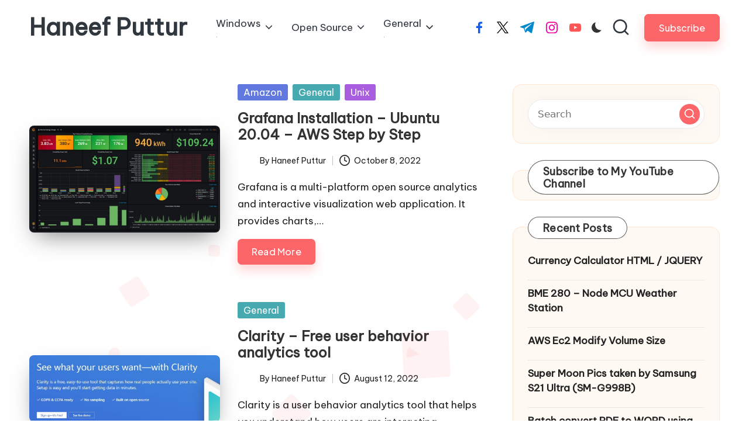

--- FILE ---
content_type: text/html; charset=UTF-8
request_url: https://haneefputtur.com/page/2
body_size: 19799
content:

<!DOCTYPE html>
<html lang="en-US" itemscope itemtype="http://schema.org/Article" >
<head>
	<meta charset="UTF-8">
	<link rel="profile" href="https://gmpg.org/xfn/11">
	<meta name='robots' content='index, follow, max-image-preview:large, max-snippet:-1, max-video-preview:-1' />
<meta name="viewport" content="width=device-width, initial-scale=1">
	<!-- This site is optimized with the Yoast SEO plugin v26.6 - https://yoast.com/wordpress/plugins/seo/ -->
	<title>Haneef Puttur - Page 2 of 48 - Knowledge is Free to SHARE</title>
	<meta name="description" content="Knowledge is Free to SHARE" />
	<link rel="canonical" href="https://haneefputtur.com/page/2" />
	<link rel="prev" href="https://haneefputtur.com/" />
	<link rel="next" href="https://haneefputtur.com/page/3" />
	<meta property="og:locale" content="en_US" />
	<meta property="og:type" content="website" />
	<meta property="og:title" content="Haneef Puttur" />
	<meta property="og:description" content="Knowledge is Free to SHARE" />
	<meta property="og:url" content="https://haneefputtur.com/" />
	<meta property="og:site_name" content="Haneef Puttur" />
	<script type="application/ld+json" class="yoast-schema-graph">{"@context":"https://schema.org","@graph":[{"@type":"CollectionPage","@id":"https://haneefputtur.com/","url":"https://haneefputtur.com/page/2","name":"Haneef Puttur - Page 2 of 48 - Knowledge is Free to SHARE","isPartOf":{"@id":"https://haneefputtur.com/#website"},"about":{"@id":"https://haneefputtur.com/#/schema/person/9189b25b5d9bf15397b5c5a361edc78c"},"description":"Knowledge is Free to SHARE","breadcrumb":{"@id":"https://haneefputtur.com/page/2#breadcrumb"},"inLanguage":"en-US"},{"@type":"BreadcrumbList","@id":"https://haneefputtur.com/page/2#breadcrumb","itemListElement":[{"@type":"ListItem","position":1,"name":"Home"}]},{"@type":"WebSite","@id":"https://haneefputtur.com/#website","url":"https://haneefputtur.com/","name":"Haneef Puttur","description":"Knowledge is Free to SHARE","publisher":{"@id":"https://haneefputtur.com/#/schema/person/9189b25b5d9bf15397b5c5a361edc78c"},"potentialAction":[{"@type":"SearchAction","target":{"@type":"EntryPoint","urlTemplate":"https://haneefputtur.com/?s={search_term_string}"},"query-input":{"@type":"PropertyValueSpecification","valueRequired":true,"valueName":"search_term_string"}}],"inLanguage":"en-US"},{"@type":["Person","Organization"],"@id":"https://haneefputtur.com/#/schema/person/9189b25b5d9bf15397b5c5a361edc78c","name":"Haneef Puttur","image":{"@type":"ImageObject","inLanguage":"en-US","@id":"https://haneefputtur.com/#/schema/person/image/","url":"https://secure.gravatar.com/avatar/0a81dac4a91d1ed8df3e18b6a5db6717d549c33d25cb0e3eeff78247ed219b51?s=96&d=blank&r=g","contentUrl":"https://secure.gravatar.com/avatar/0a81dac4a91d1ed8df3e18b6a5db6717d549c33d25cb0e3eeff78247ed219b51?s=96&d=blank&r=g","caption":"Haneef Puttur"},"logo":{"@id":"https://haneefputtur.com/#/schema/person/image/"}}]}</script>
	<!-- / Yoast SEO plugin. -->


<link rel='dns-prefetch' href='//fonts.googleapis.com' />
<link rel="alternate" type="application/rss+xml" title="Haneef Puttur &raquo; Feed" href="https://haneefputtur.com/feed" />
<link rel="alternate" type="application/rss+xml" title="Haneef Puttur &raquo; Comments Feed" href="https://haneefputtur.com/comments/feed" />
<style id='wp-img-auto-sizes-contain-inline-css'>
img:is([sizes=auto i],[sizes^="auto," i]){contain-intrinsic-size:3000px 1500px}
/*# sourceURL=wp-img-auto-sizes-contain-inline-css */
</style>
<style id='wp-emoji-styles-inline-css'>

	img.wp-smiley, img.emoji {
		display: inline !important;
		border: none !important;
		box-shadow: none !important;
		height: 1em !important;
		width: 1em !important;
		margin: 0 0.07em !important;
		vertical-align: -0.1em !important;
		background: none !important;
		padding: 0 !important;
	}
/*# sourceURL=wp-emoji-styles-inline-css */
</style>
<style id='wp-block-library-inline-css'>
:root{--wp-block-synced-color:#7a00df;--wp-block-synced-color--rgb:122,0,223;--wp-bound-block-color:var(--wp-block-synced-color);--wp-editor-canvas-background:#ddd;--wp-admin-theme-color:#007cba;--wp-admin-theme-color--rgb:0,124,186;--wp-admin-theme-color-darker-10:#006ba1;--wp-admin-theme-color-darker-10--rgb:0,107,160.5;--wp-admin-theme-color-darker-20:#005a87;--wp-admin-theme-color-darker-20--rgb:0,90,135;--wp-admin-border-width-focus:2px}@media (min-resolution:192dpi){:root{--wp-admin-border-width-focus:1.5px}}.wp-element-button{cursor:pointer}:root .has-very-light-gray-background-color{background-color:#eee}:root .has-very-dark-gray-background-color{background-color:#313131}:root .has-very-light-gray-color{color:#eee}:root .has-very-dark-gray-color{color:#313131}:root .has-vivid-green-cyan-to-vivid-cyan-blue-gradient-background{background:linear-gradient(135deg,#00d084,#0693e3)}:root .has-purple-crush-gradient-background{background:linear-gradient(135deg,#34e2e4,#4721fb 50%,#ab1dfe)}:root .has-hazy-dawn-gradient-background{background:linear-gradient(135deg,#faaca8,#dad0ec)}:root .has-subdued-olive-gradient-background{background:linear-gradient(135deg,#fafae1,#67a671)}:root .has-atomic-cream-gradient-background{background:linear-gradient(135deg,#fdd79a,#004a59)}:root .has-nightshade-gradient-background{background:linear-gradient(135deg,#330968,#31cdcf)}:root .has-midnight-gradient-background{background:linear-gradient(135deg,#020381,#2874fc)}:root{--wp--preset--font-size--normal:16px;--wp--preset--font-size--huge:42px}.has-regular-font-size{font-size:1em}.has-larger-font-size{font-size:2.625em}.has-normal-font-size{font-size:var(--wp--preset--font-size--normal)}.has-huge-font-size{font-size:var(--wp--preset--font-size--huge)}.has-text-align-center{text-align:center}.has-text-align-left{text-align:left}.has-text-align-right{text-align:right}.has-fit-text{white-space:nowrap!important}#end-resizable-editor-section{display:none}.aligncenter{clear:both}.items-justified-left{justify-content:flex-start}.items-justified-center{justify-content:center}.items-justified-right{justify-content:flex-end}.items-justified-space-between{justify-content:space-between}.screen-reader-text{border:0;clip-path:inset(50%);height:1px;margin:-1px;overflow:hidden;padding:0;position:absolute;width:1px;word-wrap:normal!important}.screen-reader-text:focus{background-color:#ddd;clip-path:none;color:#444;display:block;font-size:1em;height:auto;left:5px;line-height:normal;padding:15px 23px 14px;text-decoration:none;top:5px;width:auto;z-index:100000}html :where(.has-border-color){border-style:solid}html :where([style*=border-top-color]){border-top-style:solid}html :where([style*=border-right-color]){border-right-style:solid}html :where([style*=border-bottom-color]){border-bottom-style:solid}html :where([style*=border-left-color]){border-left-style:solid}html :where([style*=border-width]){border-style:solid}html :where([style*=border-top-width]){border-top-style:solid}html :where([style*=border-right-width]){border-right-style:solid}html :where([style*=border-bottom-width]){border-bottom-style:solid}html :where([style*=border-left-width]){border-left-style:solid}html :where(img[class*=wp-image-]){height:auto;max-width:100%}:where(figure){margin:0 0 1em}html :where(.is-position-sticky){--wp-admin--admin-bar--position-offset:var(--wp-admin--admin-bar--height,0px)}@media screen and (max-width:600px){html :where(.is-position-sticky){--wp-admin--admin-bar--position-offset:0px}}

/*# sourceURL=wp-block-library-inline-css */
</style><style id='wp-block-categories-inline-css'>
.wp-block-categories{box-sizing:border-box}.wp-block-categories.alignleft{margin-right:2em}.wp-block-categories.alignright{margin-left:2em}.wp-block-categories.wp-block-categories-dropdown.aligncenter{text-align:center}.wp-block-categories .wp-block-categories__label{display:block;width:100%}
/*# sourceURL=https://haneefputtur.com/wp-includes/blocks/categories/style.min.css */
</style>
<style id='wp-block-latest-posts-inline-css'>
.wp-block-latest-posts{box-sizing:border-box}.wp-block-latest-posts.alignleft{margin-right:2em}.wp-block-latest-posts.alignright{margin-left:2em}.wp-block-latest-posts.wp-block-latest-posts__list{list-style:none}.wp-block-latest-posts.wp-block-latest-posts__list li{clear:both;overflow-wrap:break-word}.wp-block-latest-posts.is-grid{display:flex;flex-wrap:wrap}.wp-block-latest-posts.is-grid li{margin:0 1.25em 1.25em 0;width:100%}@media (min-width:600px){.wp-block-latest-posts.columns-2 li{width:calc(50% - .625em)}.wp-block-latest-posts.columns-2 li:nth-child(2n){margin-right:0}.wp-block-latest-posts.columns-3 li{width:calc(33.33333% - .83333em)}.wp-block-latest-posts.columns-3 li:nth-child(3n){margin-right:0}.wp-block-latest-posts.columns-4 li{width:calc(25% - .9375em)}.wp-block-latest-posts.columns-4 li:nth-child(4n){margin-right:0}.wp-block-latest-posts.columns-5 li{width:calc(20% - 1em)}.wp-block-latest-posts.columns-5 li:nth-child(5n){margin-right:0}.wp-block-latest-posts.columns-6 li{width:calc(16.66667% - 1.04167em)}.wp-block-latest-posts.columns-6 li:nth-child(6n){margin-right:0}}:root :where(.wp-block-latest-posts.is-grid){padding:0}:root :where(.wp-block-latest-posts.wp-block-latest-posts__list){padding-left:0}.wp-block-latest-posts__post-author,.wp-block-latest-posts__post-date{display:block;font-size:.8125em}.wp-block-latest-posts__post-excerpt,.wp-block-latest-posts__post-full-content{margin-bottom:1em;margin-top:.5em}.wp-block-latest-posts__featured-image a{display:inline-block}.wp-block-latest-posts__featured-image img{height:auto;max-width:100%;width:auto}.wp-block-latest-posts__featured-image.alignleft{float:left;margin-right:1em}.wp-block-latest-posts__featured-image.alignright{float:right;margin-left:1em}.wp-block-latest-posts__featured-image.aligncenter{margin-bottom:1em;text-align:center}
/*# sourceURL=https://haneefputtur.com/wp-includes/blocks/latest-posts/style.min.css */
</style>
<style id='wp-block-list-inline-css'>
ol,ul{box-sizing:border-box}:root :where(.wp-block-list.has-background){padding:1.25em 2.375em}
/*# sourceURL=https://haneefputtur.com/wp-includes/blocks/list/style.min.css */
</style>
<style id='global-styles-inline-css'>
:root{--wp--preset--aspect-ratio--square: 1;--wp--preset--aspect-ratio--4-3: 4/3;--wp--preset--aspect-ratio--3-4: 3/4;--wp--preset--aspect-ratio--3-2: 3/2;--wp--preset--aspect-ratio--2-3: 2/3;--wp--preset--aspect-ratio--16-9: 16/9;--wp--preset--aspect-ratio--9-16: 9/16;--wp--preset--color--black: #000000;--wp--preset--color--cyan-bluish-gray: #abb8c3;--wp--preset--color--white: #ffffff;--wp--preset--color--pale-pink: #f78da7;--wp--preset--color--vivid-red: #cf2e2e;--wp--preset--color--luminous-vivid-orange: #ff6900;--wp--preset--color--luminous-vivid-amber: #fcb900;--wp--preset--color--light-green-cyan: #7bdcb5;--wp--preset--color--vivid-green-cyan: #00d084;--wp--preset--color--pale-cyan-blue: #8ed1fc;--wp--preset--color--vivid-cyan-blue: #0693e3;--wp--preset--color--vivid-purple: #9b51e0;--wp--preset--gradient--vivid-cyan-blue-to-vivid-purple: linear-gradient(135deg,rgb(6,147,227) 0%,rgb(155,81,224) 100%);--wp--preset--gradient--light-green-cyan-to-vivid-green-cyan: linear-gradient(135deg,rgb(122,220,180) 0%,rgb(0,208,130) 100%);--wp--preset--gradient--luminous-vivid-amber-to-luminous-vivid-orange: linear-gradient(135deg,rgb(252,185,0) 0%,rgb(255,105,0) 100%);--wp--preset--gradient--luminous-vivid-orange-to-vivid-red: linear-gradient(135deg,rgb(255,105,0) 0%,rgb(207,46,46) 100%);--wp--preset--gradient--very-light-gray-to-cyan-bluish-gray: linear-gradient(135deg,rgb(238,238,238) 0%,rgb(169,184,195) 100%);--wp--preset--gradient--cool-to-warm-spectrum: linear-gradient(135deg,rgb(74,234,220) 0%,rgb(151,120,209) 20%,rgb(207,42,186) 40%,rgb(238,44,130) 60%,rgb(251,105,98) 80%,rgb(254,248,76) 100%);--wp--preset--gradient--blush-light-purple: linear-gradient(135deg,rgb(255,206,236) 0%,rgb(152,150,240) 100%);--wp--preset--gradient--blush-bordeaux: linear-gradient(135deg,rgb(254,205,165) 0%,rgb(254,45,45) 50%,rgb(107,0,62) 100%);--wp--preset--gradient--luminous-dusk: linear-gradient(135deg,rgb(255,203,112) 0%,rgb(199,81,192) 50%,rgb(65,88,208) 100%);--wp--preset--gradient--pale-ocean: linear-gradient(135deg,rgb(255,245,203) 0%,rgb(182,227,212) 50%,rgb(51,167,181) 100%);--wp--preset--gradient--electric-grass: linear-gradient(135deg,rgb(202,248,128) 0%,rgb(113,206,126) 100%);--wp--preset--gradient--midnight: linear-gradient(135deg,rgb(2,3,129) 0%,rgb(40,116,252) 100%);--wp--preset--font-size--small: 13px;--wp--preset--font-size--medium: 20px;--wp--preset--font-size--large: 36px;--wp--preset--font-size--x-large: 42px;--wp--preset--spacing--20: 0.44rem;--wp--preset--spacing--30: 0.67rem;--wp--preset--spacing--40: 1rem;--wp--preset--spacing--50: 1.5rem;--wp--preset--spacing--60: 2.25rem;--wp--preset--spacing--70: 3.38rem;--wp--preset--spacing--80: 5.06rem;--wp--preset--shadow--natural: 6px 6px 9px rgba(0, 0, 0, 0.2);--wp--preset--shadow--deep: 12px 12px 50px rgba(0, 0, 0, 0.4);--wp--preset--shadow--sharp: 6px 6px 0px rgba(0, 0, 0, 0.2);--wp--preset--shadow--outlined: 6px 6px 0px -3px rgb(255, 255, 255), 6px 6px rgb(0, 0, 0);--wp--preset--shadow--crisp: 6px 6px 0px rgb(0, 0, 0);}:where(.is-layout-flex){gap: 0.5em;}:where(.is-layout-grid){gap: 0.5em;}body .is-layout-flex{display: flex;}.is-layout-flex{flex-wrap: wrap;align-items: center;}.is-layout-flex > :is(*, div){margin: 0;}body .is-layout-grid{display: grid;}.is-layout-grid > :is(*, div){margin: 0;}:where(.wp-block-columns.is-layout-flex){gap: 2em;}:where(.wp-block-columns.is-layout-grid){gap: 2em;}:where(.wp-block-post-template.is-layout-flex){gap: 1.25em;}:where(.wp-block-post-template.is-layout-grid){gap: 1.25em;}.has-black-color{color: var(--wp--preset--color--black) !important;}.has-cyan-bluish-gray-color{color: var(--wp--preset--color--cyan-bluish-gray) !important;}.has-white-color{color: var(--wp--preset--color--white) !important;}.has-pale-pink-color{color: var(--wp--preset--color--pale-pink) !important;}.has-vivid-red-color{color: var(--wp--preset--color--vivid-red) !important;}.has-luminous-vivid-orange-color{color: var(--wp--preset--color--luminous-vivid-orange) !important;}.has-luminous-vivid-amber-color{color: var(--wp--preset--color--luminous-vivid-amber) !important;}.has-light-green-cyan-color{color: var(--wp--preset--color--light-green-cyan) !important;}.has-vivid-green-cyan-color{color: var(--wp--preset--color--vivid-green-cyan) !important;}.has-pale-cyan-blue-color{color: var(--wp--preset--color--pale-cyan-blue) !important;}.has-vivid-cyan-blue-color{color: var(--wp--preset--color--vivid-cyan-blue) !important;}.has-vivid-purple-color{color: var(--wp--preset--color--vivid-purple) !important;}.has-black-background-color{background-color: var(--wp--preset--color--black) !important;}.has-cyan-bluish-gray-background-color{background-color: var(--wp--preset--color--cyan-bluish-gray) !important;}.has-white-background-color{background-color: var(--wp--preset--color--white) !important;}.has-pale-pink-background-color{background-color: var(--wp--preset--color--pale-pink) !important;}.has-vivid-red-background-color{background-color: var(--wp--preset--color--vivid-red) !important;}.has-luminous-vivid-orange-background-color{background-color: var(--wp--preset--color--luminous-vivid-orange) !important;}.has-luminous-vivid-amber-background-color{background-color: var(--wp--preset--color--luminous-vivid-amber) !important;}.has-light-green-cyan-background-color{background-color: var(--wp--preset--color--light-green-cyan) !important;}.has-vivid-green-cyan-background-color{background-color: var(--wp--preset--color--vivid-green-cyan) !important;}.has-pale-cyan-blue-background-color{background-color: var(--wp--preset--color--pale-cyan-blue) !important;}.has-vivid-cyan-blue-background-color{background-color: var(--wp--preset--color--vivid-cyan-blue) !important;}.has-vivid-purple-background-color{background-color: var(--wp--preset--color--vivid-purple) !important;}.has-black-border-color{border-color: var(--wp--preset--color--black) !important;}.has-cyan-bluish-gray-border-color{border-color: var(--wp--preset--color--cyan-bluish-gray) !important;}.has-white-border-color{border-color: var(--wp--preset--color--white) !important;}.has-pale-pink-border-color{border-color: var(--wp--preset--color--pale-pink) !important;}.has-vivid-red-border-color{border-color: var(--wp--preset--color--vivid-red) !important;}.has-luminous-vivid-orange-border-color{border-color: var(--wp--preset--color--luminous-vivid-orange) !important;}.has-luminous-vivid-amber-border-color{border-color: var(--wp--preset--color--luminous-vivid-amber) !important;}.has-light-green-cyan-border-color{border-color: var(--wp--preset--color--light-green-cyan) !important;}.has-vivid-green-cyan-border-color{border-color: var(--wp--preset--color--vivid-green-cyan) !important;}.has-pale-cyan-blue-border-color{border-color: var(--wp--preset--color--pale-cyan-blue) !important;}.has-vivid-cyan-blue-border-color{border-color: var(--wp--preset--color--vivid-cyan-blue) !important;}.has-vivid-purple-border-color{border-color: var(--wp--preset--color--vivid-purple) !important;}.has-vivid-cyan-blue-to-vivid-purple-gradient-background{background: var(--wp--preset--gradient--vivid-cyan-blue-to-vivid-purple) !important;}.has-light-green-cyan-to-vivid-green-cyan-gradient-background{background: var(--wp--preset--gradient--light-green-cyan-to-vivid-green-cyan) !important;}.has-luminous-vivid-amber-to-luminous-vivid-orange-gradient-background{background: var(--wp--preset--gradient--luminous-vivid-amber-to-luminous-vivid-orange) !important;}.has-luminous-vivid-orange-to-vivid-red-gradient-background{background: var(--wp--preset--gradient--luminous-vivid-orange-to-vivid-red) !important;}.has-very-light-gray-to-cyan-bluish-gray-gradient-background{background: var(--wp--preset--gradient--very-light-gray-to-cyan-bluish-gray) !important;}.has-cool-to-warm-spectrum-gradient-background{background: var(--wp--preset--gradient--cool-to-warm-spectrum) !important;}.has-blush-light-purple-gradient-background{background: var(--wp--preset--gradient--blush-light-purple) !important;}.has-blush-bordeaux-gradient-background{background: var(--wp--preset--gradient--blush-bordeaux) !important;}.has-luminous-dusk-gradient-background{background: var(--wp--preset--gradient--luminous-dusk) !important;}.has-pale-ocean-gradient-background{background: var(--wp--preset--gradient--pale-ocean) !important;}.has-electric-grass-gradient-background{background: var(--wp--preset--gradient--electric-grass) !important;}.has-midnight-gradient-background{background: var(--wp--preset--gradient--midnight) !important;}.has-small-font-size{font-size: var(--wp--preset--font-size--small) !important;}.has-medium-font-size{font-size: var(--wp--preset--font-size--medium) !important;}.has-large-font-size{font-size: var(--wp--preset--font-size--large) !important;}.has-x-large-font-size{font-size: var(--wp--preset--font-size--x-large) !important;}
/*# sourceURL=global-styles-inline-css */
</style>

<style id='classic-theme-styles-inline-css'>
/*! This file is auto-generated */
.wp-block-button__link{color:#fff;background-color:#32373c;border-radius:9999px;box-shadow:none;text-decoration:none;padding:calc(.667em + 2px) calc(1.333em + 2px);font-size:1.125em}.wp-block-file__button{background:#32373c;color:#fff;text-decoration:none}
/*# sourceURL=/wp-includes/css/classic-themes.min.css */
</style>
<link rel='stylesheet' id='awsm-ead-public-css' href='https://haneefputtur.com/wp-content/plugins/embed-any-document/css/embed-public.min.css?ver=2.7.12' media='all' />
<link rel='stylesheet' id='parent-style-css' href='https://haneefputtur.com/wp-content/themes/bloglo/style.css?ver=6.9' media='all' />
<link rel='stylesheet' id='child-style-css' href='https://haneefputtur.com/wp-content/themes/blogmate/style.css?ver=6.9' media='all' />
<link rel='stylesheet' id='FontAwesome-css' href='https://haneefputtur.com/wp-content/themes/bloglo/assets/css/all.min.css?ver=5.15.4' media='all' />
<link rel='stylesheet' id='bloglo-styles-css' href='https://haneefputtur.com/wp-content/themes/bloglo/assets/css/style.min.css?ver=1.1.23' media='all' />
<link crossorigin="anonymous" rel='stylesheet' id='bloglo-google-fonts-css' href='//fonts.googleapis.com/css?family=Be+Vietnam+Pro%3A400%7CPlayfair+Display%3A400%2C400i%7CPlus+Jakarta+Sans%3A500&#038;display=swap&#038;subsets=latin&#038;ver=1.1.23' media='' />
<link rel='stylesheet' id='bloglo-dynamic-styles-css' href='https://haneefputtur.com/wp-content/uploads/bloglo/dynamic-styles.css?ver=1769087158' media='all' />
<script src="https://haneefputtur.com/wp-includes/js/jquery/jquery.min.js?ver=3.7.1" id="jquery-core-js" type="06076d5e0fbc9c72ceaa6bff-text/javascript"></script>
<script src="https://haneefputtur.com/wp-includes/js/jquery/jquery-migrate.min.js?ver=3.4.1" id="jquery-migrate-js" type="06076d5e0fbc9c72ceaa6bff-text/javascript"></script>
<link rel="https://api.w.org/" href="https://haneefputtur.com/wp-json/" /><link rel="EditURI" type="application/rsd+xml" title="RSD" href="https://haneefputtur.com/xmlrpc.php?rsd" />
<meta name="generator" content="WordPress 6.9" />
<meta name="theme-color" content="#FC6668"><style>.recentcomments a{display:inline !important;padding:0 !important;margin:0 !important;}</style><!-- There is no amphtml version available for this URL. --></head>

<body class="home blog paged wp-embed-responsive paged-2 wp-theme-bloglo wp-child-theme-blogmate bloglo-layout__fw-contained bloglo-header-layout-2 bloglo-menu-animation-squarebox bloglo-header__separators-none bloglo-blog-horizontal bloglo-page-title-align-left bloglo-has-sidebar bloglo-sticky-sidebar bloglo-sidebar-style-3 bloglo-sidebar-position__right-sidebar bloglo-sidebar-r__after-content entry-media-hover-style-1 bloglo-copyright-layout-1 is-section-heading-init-s2 is-footer-heading-init-s1 bloglo-input-supported validate-comment-form bloglo-menu-accessibility">


<div id="page" class="hfeed site">
	<a class="skip-link screen-reader-text" href="#main">Skip to content</a>

	
	
	<header id="masthead" class="site-header" role="banner" itemtype="https://schema.org/WPHeader" itemscope="itemscope">
		<div id="bloglo-header" >
		<div id="bloglo-header-inner">
		
<div class="bloglo-container bloglo-header-container">

	
<div class="bloglo-logo bloglo-header-element" itemtype="https://schema.org/Organization" itemscope="itemscope">
	<div class="logo-inner"><h1 class="site-title" itemprop="name">
					<a href="https://haneefputtur.com/" rel="home" itemprop="url">
						Haneef Puttur
					</a>
				</h1><p class="site-description screen-reader-text" itemprop="description">
						Knowledge is Free to SHARE
					</p></div></div><!-- END .bloglo-logo -->

	<span class="bloglo-header-element bloglo-mobile-nav">
				<button class="bloglo-hamburger hamburger--spin bloglo-hamburger-bloglo-primary-nav" aria-label="Menu" aria-controls="bloglo-primary-nav" type="button">

			
			<span class="hamburger-box">
				<span class="hamburger-inner"></span>
			</span>

		</button>
				
<nav class="site-navigation main-navigation bloglo-primary-nav bloglo-nav bloglo-header-element" role="navigation" itemtype="https://schema.org/SiteNavigationElement" itemscope="itemscope" aria-label="Site Navigation">

<ul id="bloglo-primary-nav" class="menu"><li id="menu-item-359" class="menu-item menu-item-type-taxonomy menu-item-object-category menu-item-has-children menu-item-359"><a href="https://haneefputtur.com/category/windows"><span>Windows<span class="description">.</span></span><svg class="bloglo-icon" xmlns="http://www.w3.org/2000/svg" width="32" height="32" viewBox="0 0 32 32"><path d="M24.958 10.483a1.29 1.29 0 00-1.868 0l-7.074 7.074-7.074-7.074c-.534-.534-1.335-.534-1.868 0s-.534 1.335 0 1.868l8.008 8.008c.267.267.667.4.934.4s.667-.133.934-.4l8.008-8.008a1.29 1.29 0 000-1.868z" /></svg></a><button type="button" class="bloglo-mobile-toggen"><svg class="bloglo-icon" xmlns="http://www.w3.org/2000/svg" width="32" height="32" viewBox="0 0 32 32"><path d="M24.958 10.483a1.29 1.29 0 00-1.868 0l-7.074 7.074-7.074-7.074c-.534-.534-1.335-.534-1.868 0s-.534 1.335 0 1.868l8.008 8.008c.267.267.667.4.934.4s.667-.133.934-.4l8.008-8.008a1.29 1.29 0 000-1.868z" /></svg></button>
<ul class="sub-menu">
	<li id="menu-item-3232" class="menu-item menu-item-type-taxonomy menu-item-object-category menu-item-3232"><a href="https://haneefputtur.com/category/asp-net"><span>ASP.Net C#</span></a></li>
	<li id="menu-item-3240" class="menu-item menu-item-type-taxonomy menu-item-object-category menu-item-3240"><a href="https://haneefputtur.com/category/mvc"><span>MVC</span></a></li>
</ul>
</li>
<li id="menu-item-2993" class="menu-item menu-item-type-taxonomy menu-item-object-category menu-item-has-children menu-item-2993"><a href="https://haneefputtur.com/category/free-software"><span>Open Source</span><svg class="bloglo-icon" xmlns="http://www.w3.org/2000/svg" width="32" height="32" viewBox="0 0 32 32"><path d="M24.958 10.483a1.29 1.29 0 00-1.868 0l-7.074 7.074-7.074-7.074c-.534-.534-1.335-.534-1.868 0s-.534 1.335 0 1.868l8.008 8.008c.267.267.667.4.934.4s.667-.133.934-.4l8.008-8.008a1.29 1.29 0 000-1.868z" /></svg></a><button type="button" class="bloglo-mobile-toggen"><svg class="bloglo-icon" xmlns="http://www.w3.org/2000/svg" width="32" height="32" viewBox="0 0 32 32"><path d="M24.958 10.483a1.29 1.29 0 00-1.868 0l-7.074 7.074-7.074-7.074c-.534-.534-1.335-.534-1.868 0s-.534 1.335 0 1.868l8.008 8.008c.267.267.667.4.934.4s.667-.133.934-.4l8.008-8.008a1.29 1.29 0 000-1.868z" /></svg></button>
<ul class="sub-menu">
	<li id="menu-item-361" class="menu-item menu-item-type-taxonomy menu-item-object-category menu-item-361"><a href="https://haneefputtur.com/category/android"><span>Android<span class="description">.</span></span></a></li>
	<li id="menu-item-362" class="menu-item menu-item-type-taxonomy menu-item-object-category menu-item-362"><a href="https://haneefputtur.com/category/unix"><span>Unix<span class="description">.</span></span></a></li>
	<li id="menu-item-2994" class="menu-item menu-item-type-post_type menu-item-object-post menu-item-2994"><a href="https://haneefputtur.com/xenserver-free-open-source-virtualization-platform.html"><span>XENSERVER</span></a></li>
	<li id="menu-item-376" class="menu-item menu-item-type-taxonomy menu-item-object-category menu-item-376"><a href="https://haneefputtur.com/category/apple"><span>Apple<span class="description">.</span></span></a></li>
	<li id="menu-item-360" class="menu-item menu-item-type-taxonomy menu-item-object-category menu-item-360"><a href="https://haneefputtur.com/category/wordpress"><span>WordPress<span class="description">.</span></span></a></li>
	<li id="menu-item-3241" class="menu-item menu-item-type-custom menu-item-object-custom menu-item-3241"><a href="https://themeforest.net/?ref=haneefputtur"><span>WordPress Theme</span></a></li>
	<li id="menu-item-2906" class="menu-item menu-item-type-custom menu-item-object-custom menu-item-2906"><a href="https://haneefputtur.com/portapress.html"><span>Portable WordPress</span></a></li>
	<li id="menu-item-2995" class="menu-item menu-item-type-post_type menu-item-object-post menu-item-2995"><a href="https://haneefputtur.com/endian-free-open-source-utm.html"><span>Endian  Firewall</span></a></li>
	<li id="menu-item-2996" class="menu-item menu-item-type-post_type menu-item-object-post menu-item-2996"><a href="https://haneefputtur.com/freenas-open-source-storage-operating-system-free.html"><span>FreeNas</span></a></li>
</ul>
</li>
<li id="menu-item-358" class="menu-item menu-item-type-taxonomy menu-item-object-category menu-item-has-children menu-item-358"><a href="https://haneefputtur.com/category/general"><span>General<span class="description">.</span></span><svg class="bloglo-icon" xmlns="http://www.w3.org/2000/svg" width="32" height="32" viewBox="0 0 32 32"><path d="M24.958 10.483a1.29 1.29 0 00-1.868 0l-7.074 7.074-7.074-7.074c-.534-.534-1.335-.534-1.868 0s-.534 1.335 0 1.868l8.008 8.008c.267.267.667.4.934.4s.667-.133.934-.4l8.008-8.008a1.29 1.29 0 000-1.868z" /></svg></a><button type="button" class="bloglo-mobile-toggen"><svg class="bloglo-icon" xmlns="http://www.w3.org/2000/svg" width="32" height="32" viewBox="0 0 32 32"><path d="M24.958 10.483a1.29 1.29 0 00-1.868 0l-7.074 7.074-7.074-7.074c-.534-.534-1.335-.534-1.868 0s-.534 1.335 0 1.868l8.008 8.008c.267.267.667.4.934.4s.667-.133.934-.4l8.008-8.008a1.29 1.29 0 000-1.868z" /></svg></button>
<ul class="sub-menu">
	<li id="menu-item-3122" class="menu-item menu-item-type-taxonomy menu-item-object-category menu-item-3122"><a href="https://haneefputtur.com/category/c"><span>C++</span></a></li>
	<li id="menu-item-3233" class="menu-item menu-item-type-taxonomy menu-item-object-category menu-item-3233"><a href="https://haneefputtur.com/category/arduino"><span>Arduino</span></a></li>
	<li id="menu-item-3236" class="menu-item menu-item-type-taxonomy menu-item-object-category menu-item-3236"><a href="https://haneefputtur.com/category/amazon"><span>Amazon</span></a></li>
	<li id="menu-item-3237" class="menu-item menu-item-type-taxonomy menu-item-object-category menu-item-3237"><a href="https://haneefputtur.com/category/bb"><span>Blackberry</span></a></li>
	<li id="menu-item-3238" class="menu-item menu-item-type-taxonomy menu-item-object-category menu-item-3238"><a href="https://haneefputtur.com/category/sharepoint"><span>Sharepoint</span></a></li>
	<li id="menu-item-3239" class="menu-item menu-item-type-taxonomy menu-item-object-category menu-item-3239"><a href="https://haneefputtur.com/category/sql"><span>SQL</span></a></li>
	<li id="menu-item-3231" class="menu-item menu-item-type-taxonomy menu-item-object-category menu-item-3231"><a href="https://haneefputtur.com/category/oracle"><span>Oracle</span></a></li>
</ul>
</li>
</ul></nav><!-- END .bloglo-nav -->
	</span>

	
<nav class="site-navigation main-navigation bloglo-primary-nav bloglo-nav bloglo-header-element" role="navigation" itemtype="https://schema.org/SiteNavigationElement" itemscope="itemscope" aria-label="Site Navigation">

<ul id="bloglo-primary-nav" class="menu"><li class="menu-item menu-item-type-taxonomy menu-item-object-category menu-item-has-children menu-item-359"><a href="https://haneefputtur.com/category/windows"><span>Windows<span class="description">.</span></span><svg class="bloglo-icon" xmlns="http://www.w3.org/2000/svg" width="32" height="32" viewBox="0 0 32 32"><path d="M24.958 10.483a1.29 1.29 0 00-1.868 0l-7.074 7.074-7.074-7.074c-.534-.534-1.335-.534-1.868 0s-.534 1.335 0 1.868l8.008 8.008c.267.267.667.4.934.4s.667-.133.934-.4l8.008-8.008a1.29 1.29 0 000-1.868z" /></svg></a><button type="button" class="bloglo-mobile-toggen"><svg class="bloglo-icon" xmlns="http://www.w3.org/2000/svg" width="32" height="32" viewBox="0 0 32 32"><path d="M24.958 10.483a1.29 1.29 0 00-1.868 0l-7.074 7.074-7.074-7.074c-.534-.534-1.335-.534-1.868 0s-.534 1.335 0 1.868l8.008 8.008c.267.267.667.4.934.4s.667-.133.934-.4l8.008-8.008a1.29 1.29 0 000-1.868z" /></svg></button>
<ul class="sub-menu">
	<li class="menu-item menu-item-type-taxonomy menu-item-object-category menu-item-3232"><a href="https://haneefputtur.com/category/asp-net"><span>ASP.Net C#</span></a></li>
	<li class="menu-item menu-item-type-taxonomy menu-item-object-category menu-item-3240"><a href="https://haneefputtur.com/category/mvc"><span>MVC</span></a></li>
</ul>
</li>
<li class="menu-item menu-item-type-taxonomy menu-item-object-category menu-item-has-children menu-item-2993"><a href="https://haneefputtur.com/category/free-software"><span>Open Source</span><svg class="bloglo-icon" xmlns="http://www.w3.org/2000/svg" width="32" height="32" viewBox="0 0 32 32"><path d="M24.958 10.483a1.29 1.29 0 00-1.868 0l-7.074 7.074-7.074-7.074c-.534-.534-1.335-.534-1.868 0s-.534 1.335 0 1.868l8.008 8.008c.267.267.667.4.934.4s.667-.133.934-.4l8.008-8.008a1.29 1.29 0 000-1.868z" /></svg></a><button type="button" class="bloglo-mobile-toggen"><svg class="bloglo-icon" xmlns="http://www.w3.org/2000/svg" width="32" height="32" viewBox="0 0 32 32"><path d="M24.958 10.483a1.29 1.29 0 00-1.868 0l-7.074 7.074-7.074-7.074c-.534-.534-1.335-.534-1.868 0s-.534 1.335 0 1.868l8.008 8.008c.267.267.667.4.934.4s.667-.133.934-.4l8.008-8.008a1.29 1.29 0 000-1.868z" /></svg></button>
<ul class="sub-menu">
	<li class="menu-item menu-item-type-taxonomy menu-item-object-category menu-item-361"><a href="https://haneefputtur.com/category/android"><span>Android<span class="description">.</span></span></a></li>
	<li class="menu-item menu-item-type-taxonomy menu-item-object-category menu-item-362"><a href="https://haneefputtur.com/category/unix"><span>Unix<span class="description">.</span></span></a></li>
	<li class="menu-item menu-item-type-post_type menu-item-object-post menu-item-2994"><a href="https://haneefputtur.com/xenserver-free-open-source-virtualization-platform.html"><span>XENSERVER</span></a></li>
	<li class="menu-item menu-item-type-taxonomy menu-item-object-category menu-item-376"><a href="https://haneefputtur.com/category/apple"><span>Apple<span class="description">.</span></span></a></li>
	<li class="menu-item menu-item-type-taxonomy menu-item-object-category menu-item-360"><a href="https://haneefputtur.com/category/wordpress"><span>WordPress<span class="description">.</span></span></a></li>
	<li class="menu-item menu-item-type-custom menu-item-object-custom menu-item-3241"><a href="https://themeforest.net/?ref=haneefputtur"><span>WordPress Theme</span></a></li>
	<li class="menu-item menu-item-type-custom menu-item-object-custom menu-item-2906"><a href="https://haneefputtur.com/portapress.html"><span>Portable WordPress</span></a></li>
	<li class="menu-item menu-item-type-post_type menu-item-object-post menu-item-2995"><a href="https://haneefputtur.com/endian-free-open-source-utm.html"><span>Endian  Firewall</span></a></li>
	<li class="menu-item menu-item-type-post_type menu-item-object-post menu-item-2996"><a href="https://haneefputtur.com/freenas-open-source-storage-operating-system-free.html"><span>FreeNas</span></a></li>
</ul>
</li>
<li class="menu-item menu-item-type-taxonomy menu-item-object-category menu-item-has-children menu-item-358"><a href="https://haneefputtur.com/category/general"><span>General<span class="description">.</span></span><svg class="bloglo-icon" xmlns="http://www.w3.org/2000/svg" width="32" height="32" viewBox="0 0 32 32"><path d="M24.958 10.483a1.29 1.29 0 00-1.868 0l-7.074 7.074-7.074-7.074c-.534-.534-1.335-.534-1.868 0s-.534 1.335 0 1.868l8.008 8.008c.267.267.667.4.934.4s.667-.133.934-.4l8.008-8.008a1.29 1.29 0 000-1.868z" /></svg></a><button type="button" class="bloglo-mobile-toggen"><svg class="bloglo-icon" xmlns="http://www.w3.org/2000/svg" width="32" height="32" viewBox="0 0 32 32"><path d="M24.958 10.483a1.29 1.29 0 00-1.868 0l-7.074 7.074-7.074-7.074c-.534-.534-1.335-.534-1.868 0s-.534 1.335 0 1.868l8.008 8.008c.267.267.667.4.934.4s.667-.133.934-.4l8.008-8.008a1.29 1.29 0 000-1.868z" /></svg></button>
<ul class="sub-menu">
	<li class="menu-item menu-item-type-taxonomy menu-item-object-category menu-item-3122"><a href="https://haneefputtur.com/category/c"><span>C++</span></a></li>
	<li class="menu-item menu-item-type-taxonomy menu-item-object-category menu-item-3233"><a href="https://haneefputtur.com/category/arduino"><span>Arduino</span></a></li>
	<li class="menu-item menu-item-type-taxonomy menu-item-object-category menu-item-3236"><a href="https://haneefputtur.com/category/amazon"><span>Amazon</span></a></li>
	<li class="menu-item menu-item-type-taxonomy menu-item-object-category menu-item-3237"><a href="https://haneefputtur.com/category/bb"><span>Blackberry</span></a></li>
	<li class="menu-item menu-item-type-taxonomy menu-item-object-category menu-item-3238"><a href="https://haneefputtur.com/category/sharepoint"><span>Sharepoint</span></a></li>
	<li class="menu-item menu-item-type-taxonomy menu-item-object-category menu-item-3239"><a href="https://haneefputtur.com/category/sql"><span>SQL</span></a></li>
	<li class="menu-item menu-item-type-taxonomy menu-item-object-category menu-item-3231"><a href="https://haneefputtur.com/category/oracle"><span>Oracle</span></a></li>
</ul>
</li>
</ul></nav><!-- END .bloglo-nav -->
<div class="bloglo-header-widgets bloglo-header-element bloglo-widget-location-right"><div class="bloglo-header-widget__socials bloglo-header-widget bloglo-hide-mobile-tablet"><div class="bloglo-widget-wrapper"><nav class="bloglo-social-nav minimal-fill bloglo-large">
			<ul id="menu-social-menu-default" class="bloglo-socials-menu">
				<li class="menu-item">
					<a href="https://www.facebook.com/">
						<span class="screen-reader-text">facebook.com</span>
						<span class="facebook">
						<svg class="bloglo-icon" aria-hidden="true" xmlns="http://www.w3.org/2000/svg" width="32" height="32" viewBox="0 0 32 32"><path d="M18.518 32.438V17.799h4.88l.751-5.693h-5.631V8.477c0-1.627.438-2.753 2.815-2.753h3.003V.657c-.5-.125-2.315-.25-4.379-.25-4.379 0-7.32 2.628-7.32 7.507v4.192H7.695v5.693h4.942v14.639z" /></svg>
						<svg class="bloglo-icon bottom-icon" aria-hidden="true" xmlns="http://www.w3.org/2000/svg" width="32" height="32" viewBox="0 0 32 32"><path d="M18.518 32.438V17.799h4.88l.751-5.693h-5.631V8.477c0-1.627.438-2.753 2.815-2.753h3.003V.657c-.5-.125-2.315-.25-4.379-.25-4.379 0-7.32 2.628-7.32 7.507v4.192H7.695v5.693h4.942v14.639z" /></svg>
						</span>
					</a>
				</li>
				<li class="menu-item">
					<a href="https://twitter.com/">
					<span class="screen-reader-text">twitter.com</span>
						<span class="twitter">
						<svg class="bloglo-icon" aria-hidden="true" xmlns="http://www.w3.org/2000/svg" width="32" height="32" viewBox="0 0 24 24"><path d="M14.258 10.152 23.176 0h-2.113l-7.747 8.813L7.133 0H0l9.352 13.328L0 23.973h2.113l8.176-9.309 6.531 9.309h7.133zm-2.895 3.293-.949-1.328L2.875 1.56h3.246l6.086 8.523.945 1.328 7.91 11.078h-3.246zm0 0" /></svg>
						<svg class="bloglo-icon bottom-icon" aria-hidden="true" xmlns="http://www.w3.org/2000/svg" width="32" height="32" viewBox="0 0 24 24"><path d="M14.258 10.152 23.176 0h-2.113l-7.747 8.813L7.133 0H0l9.352 13.328L0 23.973h2.113l8.176-9.309 6.531 9.309h7.133zm-2.895 3.293-.949-1.328L2.875 1.56h3.246l6.086 8.523.945 1.328 7.91 11.078h-3.246zm0 0" /></svg>
						</span>
					</a>
				</li>
				<li class="menu-item">
					<a href="https://t.me/">
						<span class="screen-reader-text">t.me</span>
						<span class="telegram">
						<svg class="bloglo-icon" aria-hidden="true" xmlns="http://www.w3.org/2000/svg" width="32" height="27" viewBox="0 0 32 27"><path fill-rule="evenodd" d="M24.512 26.372c.43.304.983.38 1.476.193.494-.188.857-.609.966-1.12C28.113 20 30.924 6.217 31.978 1.264a1.041 1.041 0 0 0-.347-1.01c-.293-.25-.7-.322-1.063-.187C24.979 2.136 7.762 8.596.724 11.2a1.102 1.102 0 0 0-.722 1.065c.016.472.333.882.79 1.019 3.156.944 7.299 2.257 7.299 2.257s1.936 5.847 2.945 8.82c.127.374.419.667.804.768.384.1.795-.005 1.082-.276l4.128-3.897s4.762 3.492 7.463 5.416Zm-14.68-11.57 2.24 7.385.497-4.676 13.58-12.248a.37.37 0 0 0 .043-.503.379.379 0 0 0-.5-.085L9.831 14.803Z" /></svg>
						<svg class="bloglo-icon bottom-icon" aria-hidden="true" xmlns="http://www.w3.org/2000/svg" width="32" height="27" viewBox="0 0 32 27"><path fill-rule="evenodd" d="M24.512 26.372c.43.304.983.38 1.476.193.494-.188.857-.609.966-1.12C28.113 20 30.924 6.217 31.978 1.264a1.041 1.041 0 0 0-.347-1.01c-.293-.25-.7-.322-1.063-.187C24.979 2.136 7.762 8.596.724 11.2a1.102 1.102 0 0 0-.722 1.065c.016.472.333.882.79 1.019 3.156.944 7.299 2.257 7.299 2.257s1.936 5.847 2.945 8.82c.127.374.419.667.804.768.384.1.795-.005 1.082-.276l4.128-3.897s4.762 3.492 7.463 5.416Zm-14.68-11.57 2.24 7.385.497-4.676 13.58-12.248a.37.37 0 0 0 .043-.503.379.379 0 0 0-.5-.085L9.831 14.803Z" /></svg>
						</span>
					</a>
				</li>
				<li class="menu-item">
					<a href="https://www.instagram.com/">
						<span class="screen-reader-text">instagram.com</span>
						<span class="instagram">
						<svg class="bloglo-icon" aria-hidden="true" xmlns="http://www.w3.org/2000/svg" width="32" height="32" viewBox="0 0 32 32"><path d="M16.016 3.284c4.317 0 4.755.063 6.444.125 1.627.063 2.44.313 3.003.5.751.313 1.314.688 1.814 1.189.563.563.938 1.126 1.189 1.814.25.626.5 1.439.563 3.003.063 1.752.125 2.19.125 6.506s-.063 4.755-.125 6.444c-.063 1.627-.313 2.44-.5 3.003-.313.751-.688 1.314-1.189 1.814-.563.563-1.126.938-1.814 1.189-.626.25-1.439.5-3.003.563-1.752.063-2.19.125-6.506.125s-4.755-.063-6.444-.125c-1.627-.063-2.44-.313-3.003-.5-.751-.313-1.314-.688-1.814-1.189-.563-.563-.938-1.126-1.189-1.814-.25-.626-.5-1.439-.563-3.003-.063-1.752-.125-2.19-.125-6.506s.063-4.755.125-6.444c.063-1.627.313-2.44.5-3.003.313-.751.688-1.314 1.189-1.814.563-.563 1.126-.938 1.814-1.189.626-.25 1.439-.5 3.003-.563 1.752-.063 2.19-.125 6.506-.125m0-2.877c-4.379 0-4.88.063-6.569.125-1.752.063-2.94.313-3.879.688-1.064.438-2.002 1.001-2.878 1.877S1.251 4.911.813 5.975C.438 6.976.187 8.102.125 9.854.062 11.543 0 12.044 0 16.423s.063 4.88.125 6.569c.063 1.752.313 2.94.688 3.879.438 1.064 1.001 2.002 1.877 2.878s1.814 1.439 2.878 1.877c1.001.375 2.127.626 3.879.688 1.689.063 2.19.125 6.569.125s4.88-.063 6.569-.125c1.752-.063 2.94-.313 3.879-.688 1.064-.438 2.002-1.001 2.878-1.877s1.439-1.814 1.877-2.878c.375-1.001.626-2.127.688-3.879.063-1.689.125-2.19.125-6.569s-.063-4.88-.125-6.569c-.063-1.752-.313-2.94-.688-3.879-.438-1.064-1.001-2.002-1.877-2.878s-1.814-1.439-2.878-1.877C25.463.845 24.337.594 22.585.532c-1.689-.063-2.19-.125-6.569-.125zm0 7.757c-4.567 0-8.258 3.691-8.258 8.258s3.691 8.258 8.258 8.258c4.567 0 8.258-3.691 8.258-8.258s-3.691-8.258-8.258-8.258zm0 13.639c-2.94 0-5.38-2.44-5.38-5.38s2.44-5.38 5.38-5.38 5.38 2.44 5.38 5.38-2.44 5.38-5.38 5.38zM26.463 7.851c0 1.064-.813 1.939-1.877 1.939s-1.939-.876-1.939-1.939c0-1.064.876-1.877 1.939-1.877s1.877.813 1.877 1.877z" /></svg>
						<svg class="bloglo-icon bottom-icon" aria-hidden="true" xmlns="http://www.w3.org/2000/svg" width="32" height="32" viewBox="0 0 32 32"><path d="M16.016 3.284c4.317 0 4.755.063 6.444.125 1.627.063 2.44.313 3.003.5.751.313 1.314.688 1.814 1.189.563.563.938 1.126 1.189 1.814.25.626.5 1.439.563 3.003.063 1.752.125 2.19.125 6.506s-.063 4.755-.125 6.444c-.063 1.627-.313 2.44-.5 3.003-.313.751-.688 1.314-1.189 1.814-.563.563-1.126.938-1.814 1.189-.626.25-1.439.5-3.003.563-1.752.063-2.19.125-6.506.125s-4.755-.063-6.444-.125c-1.627-.063-2.44-.313-3.003-.5-.751-.313-1.314-.688-1.814-1.189-.563-.563-.938-1.126-1.189-1.814-.25-.626-.5-1.439-.563-3.003-.063-1.752-.125-2.19-.125-6.506s.063-4.755.125-6.444c.063-1.627.313-2.44.5-3.003.313-.751.688-1.314 1.189-1.814.563-.563 1.126-.938 1.814-1.189.626-.25 1.439-.5 3.003-.563 1.752-.063 2.19-.125 6.506-.125m0-2.877c-4.379 0-4.88.063-6.569.125-1.752.063-2.94.313-3.879.688-1.064.438-2.002 1.001-2.878 1.877S1.251 4.911.813 5.975C.438 6.976.187 8.102.125 9.854.062 11.543 0 12.044 0 16.423s.063 4.88.125 6.569c.063 1.752.313 2.94.688 3.879.438 1.064 1.001 2.002 1.877 2.878s1.814 1.439 2.878 1.877c1.001.375 2.127.626 3.879.688 1.689.063 2.19.125 6.569.125s4.88-.063 6.569-.125c1.752-.063 2.94-.313 3.879-.688 1.064-.438 2.002-1.001 2.878-1.877s1.439-1.814 1.877-2.878c.375-1.001.626-2.127.688-3.879.063-1.689.125-2.19.125-6.569s-.063-4.88-.125-6.569c-.063-1.752-.313-2.94-.688-3.879-.438-1.064-1.001-2.002-1.877-2.878s-1.814-1.439-2.878-1.877C25.463.845 24.337.594 22.585.532c-1.689-.063-2.19-.125-6.569-.125zm0 7.757c-4.567 0-8.258 3.691-8.258 8.258s3.691 8.258 8.258 8.258c4.567 0 8.258-3.691 8.258-8.258s-3.691-8.258-8.258-8.258zm0 13.639c-2.94 0-5.38-2.44-5.38-5.38s2.44-5.38 5.38-5.38 5.38 2.44 5.38 5.38-2.44 5.38-5.38 5.38zM26.463 7.851c0 1.064-.813 1.939-1.877 1.939s-1.939-.876-1.939-1.939c0-1.064.876-1.877 1.939-1.877s1.877.813 1.877 1.877z" /></svg>
						</span>
					</a>
				</li>
				<li class="menu-item">
					<a href="https://youtube.com/">
						<span class="screen-reader-text">youtube.com</span>
						<span class="youtube">
						<svg class="bloglo-icon" aria-hidden="true" xmlns="http://www.w3.org/2000/svg" width="32" height="32" viewBox="0 0 32 32"><path d="M31.718 10.041s-.313-2.252-1.251-3.191c-1.251-1.314-2.628-1.314-3.253-1.376-4.442-.313-11.198-.313-11.198-.313s-6.757 0-11.198.313c-.626.063-2.002.063-3.253 1.376-.938.938-1.251 3.191-1.251 3.191s-.313 2.565-.313 5.13v2.44c0 2.628.313 5.193.313 5.193s.313 2.19 1.251 3.191c1.251 1.251 2.878 1.251 3.566 1.376 2.565.25 10.886.313 10.886.313s6.757 0 11.198-.313c.626-.063 2.002-.125 3.253-1.376.938-1.001 1.251-3.191 1.251-3.191s.313-2.565.313-5.193v-2.44c0-2.565-.313-5.13-.313-5.13zm-11.386 6.632l-7.57 3.941v-9.009l8.633 4.504z" /></svg>
						<svg class="bloglo-icon bottom-icon" aria-hidden="true" xmlns="http://www.w3.org/2000/svg" width="32" height="32" viewBox="0 0 32 32"><path d="M31.718 10.041s-.313-2.252-1.251-3.191c-1.251-1.314-2.628-1.314-3.253-1.376-4.442-.313-11.198-.313-11.198-.313s-6.757 0-11.198.313c-.626.063-2.002.063-3.253 1.376-.938.938-1.251 3.191-1.251 3.191s-.313 2.565-.313 5.13v2.44c0 2.628.313 5.193.313 5.193s.313 2.19 1.251 3.191c1.251 1.251 2.878 1.251 3.566 1.376 2.565.25 10.886.313 10.886.313s6.757 0 11.198-.313c.626-.063 2.002-.125 3.253-1.376.938-1.001 1.251-3.191 1.251-3.191s.313-2.565.313-5.193v-2.44c0-2.565-.313-5.13-.313-5.13zm-11.386 6.632l-7.57 3.941v-9.009l8.633 4.504z" /></svg>
						</span>
					</a>
				</li>
			</ul>
			</nav></div></div><!-- END .bloglo-header-widget --><div class="bloglo-header-widget__darkmode bloglo-header-widget bloglo-hide-mobile-tablet"><div class="bloglo-widget-wrapper"><label class="bloglo-darkmode" for="lightdarkswitch" tabindex="0"><input type="checkbox" id="lightdarkswitch" /><div class="bloglo-darkmode-toogle"></div></label></div></div><!-- END .bloglo-header-widget --><div class="bloglo-header-widget__search bloglo-header-widget bloglo-hide-mobile-tablet"><div class="bloglo-widget-wrapper">
<div aria-haspopup="true">
	<a href="#" class="bloglo-search">
		<svg class="bloglo-icon" aria-label="Search" xmlns="http://www.w3.org/2000/svg" width="32" height="32" viewBox="0 0 32 32"><path d="M28.962 26.499l-4.938-4.938c1.602-2.002 2.669-4.671 2.669-7.474 0-6.673-5.339-12.012-12.012-12.012S2.669 7.414 2.669 14.087a11.962 11.962 0 0012.012 12.012c2.803 0 5.472-.934 7.474-2.669l4.938 4.938c.267.267.667.4.934.4s.667-.133.934-.4a1.29 1.29 0 000-1.868zM5.339 14.087c0-5.205 4.137-9.342 9.342-9.342s9.342 4.137 9.342 9.342c0 2.536-1.068 4.938-2.669 6.54-1.735 1.735-4.004 2.669-6.54 2.669-5.339.133-9.476-4.004-9.476-9.209z" /></svg>	</a><!-- END .bloglo-search -->

	<div class="bloglo-search-simple bloglo-search-container dropdown-item">
		<form role="search" aria-label="Site Search" method="get" class="bloglo-search-form" action="https://haneefputtur.com/">

			<label class="bloglo-form-label">
				<span class="screen-reader-text">Search for:</span>
				<input type="search" class="bloglo-input-search" placeholder="Search" value="" name="s" autocomplete="off">
			</label><!-- END .bloglo-form-label -->

			
			<button type="submit" class="bloglo-animate-arrow right-arrow" aria-hidden="true" role="button" tabindex="0">
				<svg xmlns="http://www.w3.org/2000/svg" viewBox="0 0 25 18"><path class="arrow-handle" d="M2.511 9.007l7.185-7.221c.407-.409.407-1.071 0-1.48s-1.068-.409-1.476 0L.306 8.259a1.049 1.049 0 000 1.481l7.914 7.952c.407.408 1.068.408 1.476 0s.407-1.07 0-1.479L2.511 9.007z"></path><path class="arrow-bar" fill-rule="evenodd" clip-rule="evenodd" d="M1 8h28.001a1.001 1.001 0 010 2H1a1 1 0 110-2z"></path></svg>
			</button>			<button type="button" class="bloglo-search-close" aria-hidden="true" role="button">
				<svg aria-hidden="true" xmlns="http://www.w3.org/2000/svg" width="16" height="16" viewBox="0 0 16 16"><path d="M6.852 7.649L.399 1.195 1.445.149l6.454 6.453L14.352.149l1.047 1.046-6.454 6.454 6.454 6.453-1.047 1.047-6.453-6.454-6.454 6.454-1.046-1.047z" fill="currentColor" fill-rule="evenodd"></path></svg>
			</button>

		</form>
	</div><!-- END .bloglo-search-simple -->
</div>
</div></div><!-- END .bloglo-header-widget --><div class="bloglo-header-widget__button bloglo-header-widget bloglo-hide-mobile-tablet"><div class="bloglo-widget-wrapper"><a href="#" class="btn-small bloglo-btn" target="_self" role="button"><span>Subscribe</span></a></div></div><!-- END .bloglo-header-widget --></div><!-- END .bloglo-header-widgets -->
</div><!-- END .bloglo-container -->
	</div><!-- END #bloglo-header-inner -->
	</div><!-- END #bloglo-header -->
			</header><!-- #masthead .site-header -->

	
			<div id="main" class="site-main">

			

<div class="bloglo-container">

	<div id="primary" class="content-area">

		
		<main id="content" class="site-content" role="main" itemtype="http://schema.org/WebPageElement" itemprop="mainContentOfPage">

			<div class="bloglo-flex-row g-4 "><div class="col-md-12 col-sm-12 col-xs-12">

<article id="post-3740" class="bloglo-article post-3740 post type-post status-publish format-standard has-post-thumbnail hentry category-amazon category-general category-unix tag-aws tag-grafana tag-open-source" itemscope="" itemtype="https://schema.org/CreativeWork">

	
		<div class="bloglo-blog-entry-wrapper bloglo-thumb-left">
			<div class="post-thumb entry-media thumbnail"><a href="https://haneefputtur.com/grafana-installation-ubuntu-20-04-aws-step-by-step.html" class="entry-image-link"><img width="1024" height="577" src="https://haneefputtur.com/wp-content/uploads/2022/10/Picture1-1024x577.jpg" class="attachment-large size-large wp-post-image" alt="Grafana Installation &#8211; Ubuntu 20.04 &#8211; AWS Step by Step" /></a></div>
			<div class="bloglo-entry-content-wrapper">

				
<div class="post-category">

	<span class="cat-links"><span class="screen-reader-text">Posted in</span><span><a href="https://haneefputtur.com/category/amazon" rel="category">Amazon</a> <a href="https://haneefputtur.com/category/general" rel="category">General</a> <a href="https://haneefputtur.com/category/unix" rel="category">Unix</a></span></span>
</div>

<header class="entry-header">

	
	<h4 class="entry-title" itemprop="headline">
		<a href="https://haneefputtur.com/grafana-installation-ubuntu-20-04-aws-step-by-step.html" title="Grafana Installation &#8211; Ubuntu 20.04 &#8211; AWS Step by Step" rel="bookmark">Grafana Installation &#8211; Ubuntu 20.04 &#8211; AWS Step by Step</a>	</h4>

</header>
<div class="entry-meta"><div class="entry-meta-elements">		<span class="post-author">
			<span class="posted-by vcard author"  itemprop="author" itemscope="itemscope" itemtype="http://schema.org/Person">
				<span class="screen-reader-text">Posted by</span>

									<span class="author-avatar">
						<img alt='' src='https://secure.gravatar.com/avatar/0a81dac4a91d1ed8df3e18b6a5db6717d549c33d25cb0e3eeff78247ed219b51?s=30&#038;d=blank&#038;r=g' srcset='https://secure.gravatar.com/avatar/0a81dac4a91d1ed8df3e18b6a5db6717d549c33d25cb0e3eeff78247ed219b51?s=60&#038;d=blank&#038;r=g 2x' class='avatar avatar-30 photo' height='30' width='30' decoding='async'/>					</span>
				
				<span>
										By 					<a class="url fn n" title="View all posts by Haneef Puttur" href="https://haneefputtur.com/author/hanee" rel="author"  itemprop="url">
						<span class="author-name"  itemprop="name">
							Haneef Puttur						</span>
					</a>

				</span>
			</span>
		</span>
		<span class="posted-on"><time class="entry-date published updated" datetime="2022-10-08T23:08:23+04:00"><svg class="bloglo-icon" aria-hidden="true" xmlns="http://www.w3.org/2000/svg" viewBox="0 0 29.36 29.36"><path d="M14.68 0a14.68 14.68 0 1014.68 14.68A14.64 14.64 0 0014.68 0zm0 26.69a12 12 0 1112-12 12 12 0 01-12 12zm5.87-10.54L16 13.88V6.67a1.25 1.25 0 00-1.33-1.33 1.26 1.26 0 00-1.34 1.33v8a1.28 1.28 0 00.81 1.2l5.33 2.67c.14.13.27.13.54.13a1.28 1.28 0 001.2-.8 1.41 1.41 0 00-.67-1.73z" /></svg>October 8, 2022</time></span></div></div>
<div class="entry-summary bloglo-entry" itemprop="text">

	Grafana is a multi-platform open source analytics and interactive visualization web application. It provides charts,&hellip;
</div>

<footer class="entry-footer">
		<a href="https://haneefputtur.com/grafana-installation-ubuntu-20-04-aws-step-by-step.html" class="bloglo-btn btn-text-1"><span>Read More</span></a>
</footer>
			</div>
		</div>

	
</article><!-- #post-3740 -->

</div><div class="col-md-12 col-sm-12 col-xs-12">

<article id="post-3733" class="bloglo-article post-3733 post type-post status-publish format-standard has-post-thumbnail hentry category-general" itemscope="" itemtype="https://schema.org/CreativeWork">

	
		<div class="bloglo-blog-entry-wrapper bloglo-thumb-left">
			<div class="post-thumb entry-media thumbnail"><a href="https://haneefputtur.com/clarity-free-user-behavior-analytics-tool.html" class="entry-image-link"><img width="1024" height="358" src="https://haneefputtur.com/wp-content/uploads/2022/08/clarity-1024x358.jpg" class="attachment-large size-large wp-post-image" alt="Clarity &#8211; Free user behavior analytics tool " /></a></div>
			<div class="bloglo-entry-content-wrapper">

				
<div class="post-category">

	<span class="cat-links"><span class="screen-reader-text">Posted in</span><span><a href="https://haneefputtur.com/category/general" rel="category">General</a></span></span>
</div>

<header class="entry-header">

	
	<h4 class="entry-title" itemprop="headline">
		<a href="https://haneefputtur.com/clarity-free-user-behavior-analytics-tool.html" title="Clarity &#8211; Free user behavior analytics tool " rel="bookmark">Clarity &#8211; Free user behavior analytics tool </a>	</h4>

</header>
<div class="entry-meta"><div class="entry-meta-elements">		<span class="post-author">
			<span class="posted-by vcard author"  itemprop="author" itemscope="itemscope" itemtype="http://schema.org/Person">
				<span class="screen-reader-text">Posted by</span>

									<span class="author-avatar">
						<img alt='' src='https://secure.gravatar.com/avatar/0a81dac4a91d1ed8df3e18b6a5db6717d549c33d25cb0e3eeff78247ed219b51?s=30&#038;d=blank&#038;r=g' srcset='https://secure.gravatar.com/avatar/0a81dac4a91d1ed8df3e18b6a5db6717d549c33d25cb0e3eeff78247ed219b51?s=60&#038;d=blank&#038;r=g 2x' class='avatar avatar-30 photo' height='30' width='30' loading='lazy' decoding='async'/>					</span>
				
				<span>
										By 					<a class="url fn n" title="View all posts by Haneef Puttur" href="https://haneefputtur.com/author/hanee" rel="author"  itemprop="url">
						<span class="author-name"  itemprop="name">
							Haneef Puttur						</span>
					</a>

				</span>
			</span>
		</span>
		<span class="posted-on"><time class="entry-date published updated" datetime="2022-08-12T11:14:49+04:00"><svg class="bloglo-icon" aria-hidden="true" xmlns="http://www.w3.org/2000/svg" viewBox="0 0 29.36 29.36"><path d="M14.68 0a14.68 14.68 0 1014.68 14.68A14.64 14.64 0 0014.68 0zm0 26.69a12 12 0 1112-12 12 12 0 01-12 12zm5.87-10.54L16 13.88V6.67a1.25 1.25 0 00-1.33-1.33 1.26 1.26 0 00-1.34 1.33v8a1.28 1.28 0 00.81 1.2l5.33 2.67c.14.13.27.13.54.13a1.28 1.28 0 001.2-.8 1.41 1.41 0 00-.67-1.73z" /></svg>August 12, 2022</time></span></div></div>
<div class="entry-summary bloglo-entry" itemprop="text">

	Clarity is a user behavior analytics tool that helps you understand how users are interacting&hellip;
</div>

<footer class="entry-footer">
		<a href="https://haneefputtur.com/clarity-free-user-behavior-analytics-tool.html" class="bloglo-btn btn-text-1"><span>Read More</span></a>
</footer>
			</div>
		</div>

	
</article><!-- #post-3733 -->

</div><div class="col-md-12 col-sm-12 col-xs-12">

<article id="post-3722" class="bloglo-article post-3722 post type-post status-publish format-standard hentry category-free-software category-mautic" itemscope="" itemtype="https://schema.org/CreativeWork">

	
		<div class="bloglo-blog-entry-wrapper bloglo-thumb-left">
			
			<div class="bloglo-entry-content-wrapper">

				
<div class="post-category">

	<span class="cat-links"><span class="screen-reader-text">Posted in</span><span><a href="https://haneefputtur.com/category/free-software" rel="category">Free Software</a> <a href="https://haneefputtur.com/category/mautic" rel="category">mautic</a></span></span>
</div>

<header class="entry-header">

	
	<h4 class="entry-title" itemprop="headline">
		<a href="https://haneefputtur.com/open-source-bulk-mailing-automation-software-mautic.html" title="Open Source Bulk Mailing Automation Software &#8211; Mautic" rel="bookmark">Open Source Bulk Mailing Automation Software &#8211; Mautic</a>	</h4>

</header>
<div class="entry-meta"><div class="entry-meta-elements">		<span class="post-author">
			<span class="posted-by vcard author"  itemprop="author" itemscope="itemscope" itemtype="http://schema.org/Person">
				<span class="screen-reader-text">Posted by</span>

									<span class="author-avatar">
						<img alt='' src='https://secure.gravatar.com/avatar/0a81dac4a91d1ed8df3e18b6a5db6717d549c33d25cb0e3eeff78247ed219b51?s=30&#038;d=blank&#038;r=g' srcset='https://secure.gravatar.com/avatar/0a81dac4a91d1ed8df3e18b6a5db6717d549c33d25cb0e3eeff78247ed219b51?s=60&#038;d=blank&#038;r=g 2x' class='avatar avatar-30 photo' height='30' width='30' loading='lazy' decoding='async'/>					</span>
				
				<span>
										By 					<a class="url fn n" title="View all posts by Haneef Puttur" href="https://haneefputtur.com/author/hanee" rel="author"  itemprop="url">
						<span class="author-name"  itemprop="name">
							Haneef Puttur						</span>
					</a>

				</span>
			</span>
		</span>
		<span class="posted-on"><time class="entry-date published updated" datetime="2022-06-03T17:10:09+04:00"><svg class="bloglo-icon" aria-hidden="true" xmlns="http://www.w3.org/2000/svg" viewBox="0 0 29.36 29.36"><path d="M14.68 0a14.68 14.68 0 1014.68 14.68A14.64 14.64 0 0014.68 0zm0 26.69a12 12 0 1112-12 12 12 0 01-12 12zm5.87-10.54L16 13.88V6.67a1.25 1.25 0 00-1.33-1.33 1.26 1.26 0 00-1.34 1.33v8a1.28 1.28 0 00.81 1.2l5.33 2.67c.14.13.27.13.54.13a1.28 1.28 0 001.2-.8 1.41 1.41 0 00-.67-1.73z" /></svg>June 3, 2022</time></span></div></div>
<div class="entry-summary bloglo-entry" itemprop="text">

	Please note these are just outlines , intended for developers. Feel free to ask if&hellip;
</div>

<footer class="entry-footer">
		<a href="https://haneefputtur.com/open-source-bulk-mailing-automation-software-mautic.html" class="bloglo-btn btn-text-1"><span>Read More</span></a>
</footer>
			</div>
		</div>

	
</article><!-- #post-3722 -->

</div><div class="col-md-12 col-sm-12 col-xs-12">

<article id="post-3699" class="bloglo-article post-3699 post type-post status-publish format-standard has-post-thumbnail hentry category-general category-internet category-windows" itemscope="" itemtype="https://schema.org/CreativeWork">

	
		<div class="bloglo-blog-entry-wrapper bloglo-thumb-left">
			<div class="post-thumb entry-media thumbnail"><a href="https://haneefputtur.com/adding-scroll-news-text-overlay-to-video-live-stream.html" class="entry-image-link"><img width="1024" height="621" src="https://haneefputtur.com/wp-content/uploads/2022/03/obs-1024x621.jpg" class="attachment-large size-large wp-post-image" alt="Adding Scroll News Text Overlay to Video Live Stream &#8211; YoutubeLive / OBS" loading="lazy" /></a></div>
			<div class="bloglo-entry-content-wrapper">

				
<div class="post-category">

	<span class="cat-links"><span class="screen-reader-text">Posted in</span><span><a href="https://haneefputtur.com/category/general" rel="category">General</a> <a href="https://haneefputtur.com/category/internet" rel="category">Internet</a> <a href="https://haneefputtur.com/category/windows" rel="category">Windows</a></span></span>
</div>

<header class="entry-header">

	
	<h4 class="entry-title" itemprop="headline">
		<a href="https://haneefputtur.com/adding-scroll-news-text-overlay-to-video-live-stream.html" title="Adding Scroll News Text Overlay to Video Live Stream &#8211; YoutubeLive / OBS" rel="bookmark">Adding Scroll News Text Overlay to Video Live Stream &#8211; YoutubeLive / OBS</a>	</h4>

</header>
<div class="entry-meta"><div class="entry-meta-elements">		<span class="post-author">
			<span class="posted-by vcard author"  itemprop="author" itemscope="itemscope" itemtype="http://schema.org/Person">
				<span class="screen-reader-text">Posted by</span>

									<span class="author-avatar">
						<img alt='' src='https://secure.gravatar.com/avatar/0a81dac4a91d1ed8df3e18b6a5db6717d549c33d25cb0e3eeff78247ed219b51?s=30&#038;d=blank&#038;r=g' srcset='https://secure.gravatar.com/avatar/0a81dac4a91d1ed8df3e18b6a5db6717d549c33d25cb0e3eeff78247ed219b51?s=60&#038;d=blank&#038;r=g 2x' class='avatar avatar-30 photo' height='30' width='30' loading='lazy' decoding='async'/>					</span>
				
				<span>
										By 					<a class="url fn n" title="View all posts by Haneef Puttur" href="https://haneefputtur.com/author/hanee" rel="author"  itemprop="url">
						<span class="author-name"  itemprop="name">
							Haneef Puttur						</span>
					</a>

				</span>
			</span>
		</span>
		<span class="posted-on"><time class="entry-date published updated" datetime="2022-03-19T22:48:35+04:00"><svg class="bloglo-icon" aria-hidden="true" xmlns="http://www.w3.org/2000/svg" viewBox="0 0 29.36 29.36"><path d="M14.68 0a14.68 14.68 0 1014.68 14.68A14.64 14.64 0 0014.68 0zm0 26.69a12 12 0 1112-12 12 12 0 01-12 12zm5.87-10.54L16 13.88V6.67a1.25 1.25 0 00-1.33-1.33 1.26 1.26 0 00-1.34 1.33v8a1.28 1.28 0 00.81 1.2l5.33 2.67c.14.13.27.13.54.13a1.28 1.28 0 001.2-.8 1.41 1.41 0 00-.67-1.73z" /></svg>March 19, 2022</time></span></div></div>
<div class="entry-summary bloglo-entry" itemprop="text">

	Scenario : To add dynamic text to live stream video using simple web server. Challenges&hellip;
</div>

<footer class="entry-footer">
		<a href="https://haneefputtur.com/adding-scroll-news-text-overlay-to-video-live-stream.html" class="bloglo-btn btn-text-1"><span>Read More</span></a>
</footer>
			</div>
		</div>

	
</article><!-- #post-3699 -->

</div><div class="col-md-12 col-sm-12 col-xs-12">

<article id="post-3692" class="bloglo-article post-3692 post type-post status-publish format-standard has-post-thumbnail hentry category-python" itemscope="" itemtype="https://schema.org/CreativeWork">

	
		<div class="bloglo-blog-entry-wrapper bloglo-thumb-left">
			<div class="post-thumb entry-media thumbnail"><a href="https://haneefputtur.com/exporting-anaconda-environment-to-another-machine.html" class="entry-image-link"><img width="1024" height="576" src="https://haneefputtur.com/wp-content/uploads/2021/07/haneef-1024x576.jpg" class="attachment-large size-large wp-post-image" alt="Exporting Anaconda Environment to Another Machine" loading="lazy" /></a></div>
			<div class="bloglo-entry-content-wrapper">

				
<div class="post-category">

	<span class="cat-links"><span class="screen-reader-text">Posted in</span><span><a href="https://haneefputtur.com/category/python" rel="category">Python</a></span></span>
</div>

<header class="entry-header">

	
	<h4 class="entry-title" itemprop="headline">
		<a href="https://haneefputtur.com/exporting-anaconda-environment-to-another-machine.html" title="Exporting Anaconda Environment to Another Machine" rel="bookmark">Exporting Anaconda Environment to Another Machine</a>	</h4>

</header>
<div class="entry-meta"><div class="entry-meta-elements">		<span class="post-author">
			<span class="posted-by vcard author"  itemprop="author" itemscope="itemscope" itemtype="http://schema.org/Person">
				<span class="screen-reader-text">Posted by</span>

									<span class="author-avatar">
						<img alt='' src='https://secure.gravatar.com/avatar/0a81dac4a91d1ed8df3e18b6a5db6717d549c33d25cb0e3eeff78247ed219b51?s=30&#038;d=blank&#038;r=g' srcset='https://secure.gravatar.com/avatar/0a81dac4a91d1ed8df3e18b6a5db6717d549c33d25cb0e3eeff78247ed219b51?s=60&#038;d=blank&#038;r=g 2x' class='avatar avatar-30 photo' height='30' width='30' loading='lazy' decoding='async'/>					</span>
				
				<span>
										By 					<a class="url fn n" title="View all posts by Haneef Puttur" href="https://haneefputtur.com/author/hanee" rel="author"  itemprop="url">
						<span class="author-name"  itemprop="name">
							Haneef Puttur						</span>
					</a>

				</span>
			</span>
		</span>
		<span class="posted-on"><time class="entry-date published updated" datetime="2021-07-08T10:57:29+04:00"><svg class="bloglo-icon" aria-hidden="true" xmlns="http://www.w3.org/2000/svg" viewBox="0 0 29.36 29.36"><path d="M14.68 0a14.68 14.68 0 1014.68 14.68A14.64 14.64 0 0014.68 0zm0 26.69a12 12 0 1112-12 12 12 0 01-12 12zm5.87-10.54L16 13.88V6.67a1.25 1.25 0 00-1.33-1.33 1.26 1.26 0 00-1.34 1.33v8a1.28 1.28 0 00.81 1.2l5.33 2.67c.14.13.27.13.54.13a1.28 1.28 0 001.2-.8 1.41 1.41 0 00-.67-1.73z" /></svg>July 8, 2021</time></span></div></div>
<div class="entry-summary bloglo-entry" itemprop="text">

	Scenario : Copy entire environment as it is to another machine Step 1 : Switch&hellip;
</div>

<footer class="entry-footer">
		<a href="https://haneefputtur.com/exporting-anaconda-environment-to-another-machine.html" class="bloglo-btn btn-text-1"><span>Read More</span></a>
</footer>
			</div>
		</div>

	
</article><!-- #post-3692 -->

</div><div class="col-md-12 col-sm-12 col-xs-12">

<article id="post-3681" class="bloglo-article post-3681 post type-post status-publish format-standard hentry category-python" itemscope="" itemtype="https://schema.org/CreativeWork">

	
		<div class="bloglo-blog-entry-wrapper bloglo-thumb-left">
			
			<div class="bloglo-entry-content-wrapper">

				
<div class="post-category">

	<span class="cat-links"><span class="screen-reader-text">Posted in</span><span><a href="https://haneefputtur.com/category/python" rel="category">Python</a></span></span>
</div>

<header class="entry-header">

	
	<h4 class="entry-title" itemprop="headline">
		<a href="https://haneefputtur.com/enabling-cuda-gpu-support-for-tensorflow.html" title="Enabling CUDA Gpu support for TensorFlow" rel="bookmark">Enabling CUDA Gpu support for TensorFlow</a>	</h4>

</header>
<div class="entry-meta"><div class="entry-meta-elements">		<span class="post-author">
			<span class="posted-by vcard author"  itemprop="author" itemscope="itemscope" itemtype="http://schema.org/Person">
				<span class="screen-reader-text">Posted by</span>

									<span class="author-avatar">
						<img alt='' src='https://secure.gravatar.com/avatar/0a81dac4a91d1ed8df3e18b6a5db6717d549c33d25cb0e3eeff78247ed219b51?s=30&#038;d=blank&#038;r=g' srcset='https://secure.gravatar.com/avatar/0a81dac4a91d1ed8df3e18b6a5db6717d549c33d25cb0e3eeff78247ed219b51?s=60&#038;d=blank&#038;r=g 2x' class='avatar avatar-30 photo' height='30' width='30' loading='lazy' decoding='async'/>					</span>
				
				<span>
										By 					<a class="url fn n" title="View all posts by Haneef Puttur" href="https://haneefputtur.com/author/hanee" rel="author"  itemprop="url">
						<span class="author-name"  itemprop="name">
							Haneef Puttur						</span>
					</a>

				</span>
			</span>
		</span>
		<span class="posted-on"><time class="entry-date published updated" datetime="2021-06-12T16:05:07+04:00"><svg class="bloglo-icon" aria-hidden="true" xmlns="http://www.w3.org/2000/svg" viewBox="0 0 29.36 29.36"><path d="M14.68 0a14.68 14.68 0 1014.68 14.68A14.64 14.64 0 0014.68 0zm0 26.69a12 12 0 1112-12 12 12 0 01-12 12zm5.87-10.54L16 13.88V6.67a1.25 1.25 0 00-1.33-1.33 1.26 1.26 0 00-1.34 1.33v8a1.28 1.28 0 00.81 1.2l5.33 2.67c.14.13.27.13.54.13a1.28 1.28 0 001.2-.8 1.41 1.41 0 00-.67-1.73z" /></svg>June 12, 2021</time></span></div></div>
<div class="entry-summary bloglo-entry" itemprop="text">

	Setup : Windows 10 computer with NVIDIA GPU Anaconda Installed Installing cuda GPU spport for&hellip;
</div>

<footer class="entry-footer">
		<a href="https://haneefputtur.com/enabling-cuda-gpu-support-for-tensorflow.html" class="bloglo-btn btn-text-1"><span>Read More</span></a>
</footer>
			</div>
		</div>

	
</article><!-- #post-3681 -->

</div><div class="col-md-12 col-sm-12 col-xs-12">

<article id="post-3660" class="bloglo-article post-3660 post type-post status-publish format-standard has-post-thumbnail hentry category-general" itemscope="" itemtype="https://schema.org/CreativeWork">

	
		<div class="bloglo-blog-entry-wrapper bloglo-thumb-left">
			<div class="post-thumb entry-media thumbnail"><a href="https://haneefputtur.com/create-event-certificates-using-php.html" class="entry-image-link"><img width="1024" height="579" src="https://haneefputtur.com/wp-content/uploads/2021/04/image-4-1024x579.png" class="attachment-large size-large wp-post-image" alt="Create Event Certificates using PHP" loading="lazy" /></a></div>
			<div class="bloglo-entry-content-wrapper">

				
<div class="post-category">

	<span class="cat-links"><span class="screen-reader-text">Posted in</span><span><a href="https://haneefputtur.com/category/general" rel="category">General</a></span></span>
</div>

<header class="entry-header">

	
	<h4 class="entry-title" itemprop="headline">
		<a href="https://haneefputtur.com/create-event-certificates-using-php.html" title="Create Event Certificates using PHP" rel="bookmark">Create Event Certificates using PHP</a>	</h4>

</header>
<div class="entry-meta"><div class="entry-meta-elements">		<span class="post-author">
			<span class="posted-by vcard author"  itemprop="author" itemscope="itemscope" itemtype="http://schema.org/Person">
				<span class="screen-reader-text">Posted by</span>

									<span class="author-avatar">
						<img alt='' src='https://secure.gravatar.com/avatar/0a81dac4a91d1ed8df3e18b6a5db6717d549c33d25cb0e3eeff78247ed219b51?s=30&#038;d=blank&#038;r=g' srcset='https://secure.gravatar.com/avatar/0a81dac4a91d1ed8df3e18b6a5db6717d549c33d25cb0e3eeff78247ed219b51?s=60&#038;d=blank&#038;r=g 2x' class='avatar avatar-30 photo' height='30' width='30' loading='lazy' decoding='async'/>					</span>
				
				<span>
										By 					<a class="url fn n" title="View all posts by Haneef Puttur" href="https://haneefputtur.com/author/hanee" rel="author"  itemprop="url">
						<span class="author-name"  itemprop="name">
							Haneef Puttur						</span>
					</a>

				</span>
			</span>
		</span>
		<span class="posted-on"><time class="entry-date published updated" datetime="2021-04-03T19:00:35+04:00"><svg class="bloglo-icon" aria-hidden="true" xmlns="http://www.w3.org/2000/svg" viewBox="0 0 29.36 29.36"><path d="M14.68 0a14.68 14.68 0 1014.68 14.68A14.64 14.64 0 0014.68 0zm0 26.69a12 12 0 1112-12 12 12 0 01-12 12zm5.87-10.54L16 13.88V6.67a1.25 1.25 0 00-1.33-1.33 1.26 1.26 0 00-1.34 1.33v8a1.28 1.28 0 00.81 1.2l5.33 2.67c.14.13.27.13.54.13a1.28 1.28 0 001.2-.8 1.41 1.41 0 00-.67-1.73z" /></svg>April 3, 2021</time></span></div></div>
<div class="entry-summary bloglo-entry" itemprop="text">

	Earlier I have posted an article on create bulk PDF certificates using Python https://haneefputtur.com/creating-event-certificates-in-python.html. Since&hellip;
</div>

<footer class="entry-footer">
		<a href="https://haneefputtur.com/create-event-certificates-using-php.html" class="bloglo-btn btn-text-1"><span>Read More</span></a>
</footer>
			</div>
		</div>

	
</article><!-- #post-3660 -->

</div><div class="col-md-12 col-sm-12 col-xs-12">

<article id="post-3646" class="bloglo-article post-3646 post type-post status-publish format-standard has-post-thumbnail hentry category-apple category-unix" itemscope="" itemtype="https://schema.org/CreativeWork">

	
		<div class="bloglo-blog-entry-wrapper bloglo-thumb-left">
			<div class="post-thumb entry-media thumbnail"><a href="https://haneefputtur.com/give-second-life-to-macbook-41.html" class="entry-image-link"><img width="1024" height="768" src="https://haneefputtur.com/wp-content/uploads/2021/03/macpro.jpg" class="attachment-large size-large wp-post-image" alt="Give second life to MacBook 4,1" loading="lazy" /></a></div>
			<div class="bloglo-entry-content-wrapper">

				
<div class="post-category">

	<span class="cat-links"><span class="screen-reader-text">Posted in</span><span><a href="https://haneefputtur.com/category/apple" rel="category">Apple</a> <a href="https://haneefputtur.com/category/unix" rel="category">Unix</a></span></span>
</div>

<header class="entry-header">

	
	<h4 class="entry-title" itemprop="headline">
		<a href="https://haneefputtur.com/give-second-life-to-macbook-41.html" title="Give second life to MacBook 4,1" rel="bookmark">Give second life to MacBook 4,1</a>	</h4>

</header>
<div class="entry-meta"><div class="entry-meta-elements">		<span class="post-author">
			<span class="posted-by vcard author"  itemprop="author" itemscope="itemscope" itemtype="http://schema.org/Person">
				<span class="screen-reader-text">Posted by</span>

									<span class="author-avatar">
						<img alt='' src='https://secure.gravatar.com/avatar/0a81dac4a91d1ed8df3e18b6a5db6717d549c33d25cb0e3eeff78247ed219b51?s=30&#038;d=blank&#038;r=g' srcset='https://secure.gravatar.com/avatar/0a81dac4a91d1ed8df3e18b6a5db6717d549c33d25cb0e3eeff78247ed219b51?s=60&#038;d=blank&#038;r=g 2x' class='avatar avatar-30 photo' height='30' width='30' loading='lazy' decoding='async'/>					</span>
				
				<span>
										By 					<a class="url fn n" title="View all posts by Haneef Puttur" href="https://haneefputtur.com/author/hanee" rel="author"  itemprop="url">
						<span class="author-name"  itemprop="name">
							Haneef Puttur						</span>
					</a>

				</span>
			</span>
		</span>
		<span class="posted-on"><time class="entry-date published updated" datetime="2021-03-29T18:27:43+04:00"><svg class="bloglo-icon" aria-hidden="true" xmlns="http://www.w3.org/2000/svg" viewBox="0 0 29.36 29.36"><path d="M14.68 0a14.68 14.68 0 1014.68 14.68A14.64 14.64 0 0014.68 0zm0 26.69a12 12 0 1112-12 12 12 0 01-12 12zm5.87-10.54L16 13.88V6.67a1.25 1.25 0 00-1.33-1.33 1.26 1.26 0 00-1.34 1.33v8a1.28 1.28 0 00.81 1.2l5.33 2.67c.14.13.27.13.54.13a1.28 1.28 0 001.2-.8 1.41 1.41 0 00-.67-1.73z" /></svg>March 29, 2021</time></span></div></div>
<div class="entry-summary bloglo-entry" itemprop="text">

	I purchased a second hand MacBook for a throw away price of around 75 USD&hellip;
</div>

<footer class="entry-footer">
		<a href="https://haneefputtur.com/give-second-life-to-macbook-41.html" class="bloglo-btn btn-text-1"><span>Read More</span></a>
</footer>
			</div>
		</div>

	
</article><!-- #post-3646 -->

</div><div class="col-md-12 col-sm-12 col-xs-12">

<article id="post-3637" class="bloglo-article post-3637 post type-post status-publish format-standard has-post-thumbnail hentry category-python" itemscope="" itemtype="https://schema.org/CreativeWork">

	
		<div class="bloglo-blog-entry-wrapper bloglo-thumb-left">
			<div class="post-thumb entry-media thumbnail"><a href="https://haneefputtur.com/creating-event-certificates-in-python.html" class="entry-image-link"><img width="1024" height="703" src="https://haneefputtur.com/wp-content/uploads/2021/03/certi-1024x703.jpg" class="attachment-large size-large wp-post-image" alt="Creating Event Certificates in Python" loading="lazy" /></a></div>
			<div class="bloglo-entry-content-wrapper">

				
<div class="post-category">

	<span class="cat-links"><span class="screen-reader-text">Posted in</span><span><a href="https://haneefputtur.com/category/python" rel="category">Python</a></span></span>
</div>

<header class="entry-header">

	
	<h4 class="entry-title" itemprop="headline">
		<a href="https://haneefputtur.com/creating-event-certificates-in-python.html" title="Creating Event Certificates in Python" rel="bookmark">Creating Event Certificates in Python</a>	</h4>

</header>
<div class="entry-meta"><div class="entry-meta-elements">		<span class="post-author">
			<span class="posted-by vcard author"  itemprop="author" itemscope="itemscope" itemtype="http://schema.org/Person">
				<span class="screen-reader-text">Posted by</span>

									<span class="author-avatar">
						<img alt='' src='https://secure.gravatar.com/avatar/0a81dac4a91d1ed8df3e18b6a5db6717d549c33d25cb0e3eeff78247ed219b51?s=30&#038;d=blank&#038;r=g' srcset='https://secure.gravatar.com/avatar/0a81dac4a91d1ed8df3e18b6a5db6717d549c33d25cb0e3eeff78247ed219b51?s=60&#038;d=blank&#038;r=g 2x' class='avatar avatar-30 photo' height='30' width='30' loading='lazy' decoding='async'/>					</span>
				
				<span>
										By 					<a class="url fn n" title="View all posts by Haneef Puttur" href="https://haneefputtur.com/author/hanee" rel="author"  itemprop="url">
						<span class="author-name"  itemprop="name">
							Haneef Puttur						</span>
					</a>

				</span>
			</span>
		</span>
		<span class="posted-on"><time class="entry-date published updated" datetime="2021-03-05T21:15:34+04:00"><svg class="bloglo-icon" aria-hidden="true" xmlns="http://www.w3.org/2000/svg" viewBox="0 0 29.36 29.36"><path d="M14.68 0a14.68 14.68 0 1014.68 14.68A14.64 14.64 0 0014.68 0zm0 26.69a12 12 0 1112-12 12 12 0 01-12 12zm5.87-10.54L16 13.88V6.67a1.25 1.25 0 00-1.33-1.33 1.26 1.26 0 00-1.34 1.33v8a1.28 1.28 0 00.81 1.2l5.33 2.67c.14.13.27.13.54.13a1.28 1.28 0 001.2-.8 1.41 1.41 0 00-.67-1.73z" /></svg>March 5, 2021</time></span></div></div>
<div class="entry-summary bloglo-entry" itemprop="text">

	Requirement: Creating a python script which will generate bulk certificates for any event in a&hellip;
</div>

<footer class="entry-footer">
		<a href="https://haneefputtur.com/creating-event-certificates-in-python.html" class="bloglo-btn btn-text-1"><span>Read More</span></a>
</footer>
			</div>
		</div>

	
</article><!-- #post-3637 -->

</div><div class="col-md-12 col-sm-12 col-xs-12">

<article id="post-3633" class="bloglo-article post-3633 post type-post status-publish format-standard has-post-thumbnail hentry category-general category-windows" itemscope="" itemtype="https://schema.org/CreativeWork">

	
		<div class="bloglo-blog-entry-wrapper bloglo-thumb-left">
			<div class="post-thumb entry-media thumbnail"><a href="https://haneefputtur.com/batch-file-to-connect-to-cloudflare-rdp-access.html" class="entry-image-link"><img width="1024" height="550" src="https://haneefputtur.com/wp-content/uploads/2021/02/access-solution-diagram@3x-1024x550.png" class="attachment-large size-large wp-post-image" alt="Batch file to connect to Cloudflare RDP Access" loading="lazy" /></a></div>
			<div class="bloglo-entry-content-wrapper">

				
<div class="post-category">

	<span class="cat-links"><span class="screen-reader-text">Posted in</span><span><a href="https://haneefputtur.com/category/general" rel="category">General</a> <a href="https://haneefputtur.com/category/windows" rel="category">Windows</a></span></span>
</div>

<header class="entry-header">

	
	<h4 class="entry-title" itemprop="headline">
		<a href="https://haneefputtur.com/batch-file-to-connect-to-cloudflare-rdp-access.html" title="Batch file to connect to Cloudflare RDP Access" rel="bookmark">Batch file to connect to Cloudflare RDP Access</a>	</h4>

</header>
<div class="entry-meta"><div class="entry-meta-elements">		<span class="post-author">
			<span class="posted-by vcard author"  itemprop="author" itemscope="itemscope" itemtype="http://schema.org/Person">
				<span class="screen-reader-text">Posted by</span>

									<span class="author-avatar">
						<img alt='' src='https://secure.gravatar.com/avatar/0a81dac4a91d1ed8df3e18b6a5db6717d549c33d25cb0e3eeff78247ed219b51?s=30&#038;d=blank&#038;r=g' srcset='https://secure.gravatar.com/avatar/0a81dac4a91d1ed8df3e18b6a5db6717d549c33d25cb0e3eeff78247ed219b51?s=60&#038;d=blank&#038;r=g 2x' class='avatar avatar-30 photo' height='30' width='30' loading='lazy' decoding='async'/>					</span>
				
				<span>
										By 					<a class="url fn n" title="View all posts by Haneef Puttur" href="https://haneefputtur.com/author/hanee" rel="author"  itemprop="url">
						<span class="author-name"  itemprop="name">
							Haneef Puttur						</span>
					</a>

				</span>
			</span>
		</span>
		<span class="posted-on"><time class="entry-date published updated" datetime="2021-02-09T13:54:46+04:00"><svg class="bloglo-icon" aria-hidden="true" xmlns="http://www.w3.org/2000/svg" viewBox="0 0 29.36 29.36"><path d="M14.68 0a14.68 14.68 0 1014.68 14.68A14.64 14.64 0 0014.68 0zm0 26.69a12 12 0 1112-12 12 12 0 01-12 12zm5.87-10.54L16 13.88V6.67a1.25 1.25 0 00-1.33-1.33 1.26 1.26 0 00-1.34 1.33v8a1.28 1.28 0 00.81 1.2l5.33 2.67c.14.13.27.13.54.13a1.28 1.28 0 001.2-.8 1.41 1.41 0 00-.67-1.73z" /></svg>February 9, 2021</time></span></div></div>
<div class="entry-summary bloglo-entry" itemprop="text">

	Scenario: You want to connect to remote desktop which is configured through cloudflare. Everytime you&hellip;
</div>

<footer class="entry-footer">
		<a href="https://haneefputtur.com/batch-file-to-connect-to-cloudflare-rdp-access.html" class="bloglo-btn btn-text-1"><span>Read More</span></a>
</footer>
			</div>
		</div>

	
</article><!-- #post-3633 -->

</div></div>		<div class="bloglo-pagination">
			
	<nav class="navigation pagination" aria-label="Posts pagination">
		<h2 class="screen-reader-text">Posts pagination</h2>
		<div class="nav-links"><a class="prev page-numbers" href="https://haneefputtur.com/">
			<button type="button" class="bloglo-animate-arrow left-arrow" aria-hidden="true" role="button" tabindex="0">
				<svg xmlns="http://www.w3.org/2000/svg" viewBox="0 0 25 18"><path class="arrow-handle" d="M2.511 9.007l7.185-7.221c.407-.409.407-1.071 0-1.48s-1.068-.409-1.476 0L.306 8.259a1.049 1.049 0 000 1.481l7.914 7.952c.407.408 1.068.408 1.476 0s.407-1.07 0-1.479L2.511 9.007z"></path><path class="arrow-bar" fill-rule="evenodd" clip-rule="evenodd" d="M1 8h28.001a1.001 1.001 0 010 2H1a1 1 0 110-2z"></path></svg>
			</button><span class="screen-reader-text">Previous page</span></a>
<a class="page-numbers" href="https://haneefputtur.com/">1</a>
<span aria-current="page" class="page-numbers current">2</span>
<a class="page-numbers" href="https://haneefputtur.com/page/3">3</a>
<a class="page-numbers" href="https://haneefputtur.com/page/4">4</a>
<span class="page-numbers dots">&hellip;</span>
<a class="page-numbers" href="https://haneefputtur.com/page/48">48</a>
<a class="next page-numbers" href="https://haneefputtur.com/page/3"><span class="screen-reader-text">Next page</span>
			<button type="button" class="bloglo-animate-arrow right-arrow" aria-hidden="true" role="button" tabindex="0">
				<svg xmlns="http://www.w3.org/2000/svg" viewBox="0 0 25 18"><path class="arrow-handle" d="M2.511 9.007l7.185-7.221c.407-.409.407-1.071 0-1.48s-1.068-.409-1.476 0L.306 8.259a1.049 1.049 0 000 1.481l7.914 7.952c.407.408 1.068.408 1.476 0s.407-1.07 0-1.479L2.511 9.007z"></path><path class="arrow-bar" fill-rule="evenodd" clip-rule="evenodd" d="M1 8h28.001a1.001 1.001 0 010 2H1a1 1 0 110-2z"></path></svg>
			</button></a></div>
	</nav>		</div>
		
		</main><!-- #content .site-content -->

		
	</div><!-- #primary .content-area -->

	
<aside id="secondary" class="widget-area bloglo-sidebar-container" itemtype="http://schema.org/WPSideBar" itemscope="itemscope" role="complementary">

	<div class="bloglo-sidebar-inner">
		
		<div id="search-4" class="bloglo-sidebar-widget bloglo-widget bloglo-entry widget widget_search">
<form role="search" method="get" class="search-form" action="https://haneefputtur.com/">
	<div>
		<input type="search" class="search-field" aria-label="Enter search keywords" placeholder="Search" value="" name="s" />
		
		<button role="button" type="submit" class="search-submit" aria-label="Search">
			<svg class="bloglo-icon" aria-hidden="true" xmlns="http://www.w3.org/2000/svg" width="32" height="32" viewBox="0 0 32 32"><path d="M28.962 26.499l-4.938-4.938c1.602-2.002 2.669-4.671 2.669-7.474 0-6.673-5.339-12.012-12.012-12.012S2.669 7.414 2.669 14.087a11.962 11.962 0 0012.012 12.012c2.803 0 5.472-.934 7.474-2.669l4.938 4.938c.267.267.667.4.934.4s.667-.133.934-.4a1.29 1.29 0 000-1.868zM5.339 14.087c0-5.205 4.137-9.342 9.342-9.342s9.342 4.137 9.342 9.342c0 2.536-1.068 4.938-2.669 6.54-1.735 1.735-4.004 2.669-6.54 2.669-5.339.133-9.476-4.004-9.476-9.209z" /></svg>		</button>
	</div>
</form>
</div><div id="custom_html-2" class="widget_text bloglo-sidebar-widget bloglo-widget bloglo-entry widget widget_custom_html"><div class="h4 widget-title">Subscribe to My YouTube Channel</div><div class="textwidget custom-html-widget"><script src="https://apis.google.com/js/platform.js" type="06076d5e0fbc9c72ceaa6bff-text/javascript"></script>

<div class="g-ytsubscribe" data-channelid="UCogFBzXtEyW6CJjQGCkUWOQ" data-layout="default" data-count="default"></div></div></div>
		<div id="recent-posts-2" class="bloglo-sidebar-widget bloglo-widget bloglo-entry widget widget_recent_entries">
		<div class="h4 widget-title">Recent Posts</div>
		<ul>
											<li>
					<a href="https://haneefputtur.com/currency-calculator-html-jquery.html">Currency Calculator HTML / JQUERY</a>
									</li>
											<li>
					<a href="https://haneefputtur.com/bme-280-node-mcu-weather-station.html">BME 280 &#8211; Node MCU Weather Station</a>
									</li>
											<li>
					<a href="https://haneefputtur.com/aws-ec2-modify-volume-size.html">AWS Ec2 Modify Volume Size</a>
									</li>
											<li>
					<a href="https://haneefputtur.com/super-moon-pics-taken-by-samsung-s21-ultra-sm-g998b.html">Super Moon Pics taken by Samsung S21 Ultra (SM-G998B)</a>
									</li>
											<li>
					<a href="https://haneefputtur.com/batch-convert-pdf-to-word-using-python.html">Batch convert PDF to WORD using Python</a>
									</li>
					</ul>

		</div><div id="text-3" class="bloglo-sidebar-widget bloglo-widget bloglo-entry widget widget_text"><div class="h4 widget-title">Wordpress Themes Collection</div>			<div class="textwidget"><p><a href="https://themeforest.net/?ref=haneefputtur">Amazing WordPress Theme</a></p>
</div>
		</div><div id="recent-comments-2" class="bloglo-sidebar-widget bloglo-widget bloglo-entry widget widget_recent_comments"><div class="h4 widget-title">Recent Comments</div><ul id="recentcomments"><li class="recentcomments"><span class="comment-author-link"><a href="https://nikkiestutorials.com/2016/09/09/tinymce-and-uploadify-integration-asp-net-mvc-c/" class="url" rel="ugc external nofollow">TinyMCE And Uploadify Integration ASP.NET MVC C# | Nikkies Tutorials</a></span> on <a href="https://haneefputtur.com/step-step-instruction-integrate-tinymce-uploadify-using-asp-net-mvc-c.html#comment-12590">Step by Step Instruction  &#8211; Integrate TinyMCE with Uploadify using ASP.Net MVC C#</a></li><li class="recentcomments"><span class="comment-author-link"><a href="https://karnatakabest.com/portable-wordpress-learn-web-design/" class="url" rel="ugc external nofollow">ವೆಬ್ ಸೈಟ್ ಗೈಡ್: ವೆರ್ಡ್ ಪ್ರೆಸ್ ಕಲಿಯಲು ಆಫ್ ಲೈನ್ ಟೂಲ್ | ಕರ್ನಾಟಕ Best</a></span> on <a href="https://haneefputtur.com/portapress.html#comment-12582">Portable WordPress &#8211; Run without installation</a></li><li class="recentcomments"><span class="comment-author-link"><a href="http://karnatakabest.com/2018/05/10/how-to-create-wordpress-website-kannada-guide/" class="url" rel="ugc external nofollow">ವರ್ಡ್ ಪ್ರೆಸ್: ಸ್ವಂತ ವೆಬ್ ಸೈಟ್ ನೀವೇ ನಿರ್ಮಿಸಿಕೊಳ್ಳಿ &#8211; KarnatakaBest.Com</a></span> on <a href="https://haneefputtur.com/portapress.html#comment-12535">Portable WordPress &#8211; Run without installation</a></li><li class="recentcomments"><span class="comment-author-link"><a href="http://notes.adhvik.online/step-by-step-instruction-integrate-tinymce-with-uploadify-using-asp-net-mvc-c/" class="url" rel="ugc external nofollow">Step by Step Instruction – Integrate TinyMCE with Uploadify using ASP.Net MVC C# - My CMS</a></span> on <a href="https://haneefputtur.com/step-step-instruction-integrate-tinymce-uploadify-using-asp-net-mvc-c.html#comment-12533">Step by Step Instruction  &#8211; Integrate TinyMCE with Uploadify using ASP.Net MVC C#</a></li><li class="recentcomments"><span class="comment-author-link"><a href="https://haneefputtur.com/signalr-oracle-db-change-notification-part-2-2.html" class="url" rel="ugc">SignalR &amp; Oracle DB Change Notification [Part 2 of 2] - Haneef Puttur</a></span> on <a href="https://haneefputtur.com/signalr-real-time-web-communication-client-server-easy-c-part-1-2.html#comment-12530">SignalR &#8211; Real-time web communication between Client and Server Easy c# [Part 1 of 2]</a></li></ul></div><div id="archives-2" class="bloglo-sidebar-widget bloglo-widget bloglo-entry widget widget_archive"><div class="h4 widget-title">Archives</div>		<label class="screen-reader-text" for="archives-dropdown-2">Archives</label>
		<select id="archives-dropdown-2" name="archive-dropdown">
			
			<option value="">Select Month</option>
				<option value='https://haneefputtur.com/2025/06'> June 2025 &nbsp;<span>1</span></option>
	<option value='https://haneefputtur.com/2023/11'> November 2023 &nbsp;<span>1</span></option>
	<option value='https://haneefputtur.com/2023/10'> October 2023 &nbsp;<span>1</span></option>
	<option value='https://haneefputtur.com/2023/09'> September 2023 &nbsp;<span>3</span></option>
	<option value='https://haneefputtur.com/2023/07'> July 2023 &nbsp;<span>1</span></option>
	<option value='https://haneefputtur.com/2023/03'> March 2023 &nbsp;<span>3</span></option>
	<option value='https://haneefputtur.com/2022/10'> October 2022 &nbsp;<span>1</span></option>
	<option value='https://haneefputtur.com/2022/08'> August 2022 &nbsp;<span>1</span></option>
	<option value='https://haneefputtur.com/2022/06'> June 2022 &nbsp;<span>1</span></option>
	<option value='https://haneefputtur.com/2022/03'> March 2022 &nbsp;<span>1</span></option>
	<option value='https://haneefputtur.com/2021/07'> July 2021 &nbsp;<span>1</span></option>
	<option value='https://haneefputtur.com/2021/06'> June 2021 &nbsp;<span>1</span></option>
	<option value='https://haneefputtur.com/2021/04'> April 2021 &nbsp;<span>1</span></option>
	<option value='https://haneefputtur.com/2021/03'> March 2021 &nbsp;<span>2</span></option>
	<option value='https://haneefputtur.com/2021/02'> February 2021 &nbsp;<span>1</span></option>
	<option value='https://haneefputtur.com/2020/11'> November 2020 &nbsp;<span>2</span></option>
	<option value='https://haneefputtur.com/2020/10'> October 2020 &nbsp;<span>9</span></option>
	<option value='https://haneefputtur.com/2020/09'> September 2020 &nbsp;<span>5</span></option>
	<option value='https://haneefputtur.com/2019/11'> November 2019 &nbsp;<span>1</span></option>
	<option value='https://haneefputtur.com/2019/10'> October 2019 &nbsp;<span>2</span></option>
	<option value='https://haneefputtur.com/2019/09'> September 2019 &nbsp;<span>1</span></option>
	<option value='https://haneefputtur.com/2019/08'> August 2019 &nbsp;<span>1</span></option>
	<option value='https://haneefputtur.com/2019/07'> July 2019 &nbsp;<span>2</span></option>
	<option value='https://haneefputtur.com/2019/02'> February 2019 &nbsp;<span>3</span></option>
	<option value='https://haneefputtur.com/2018/09'> September 2018 &nbsp;<span>1</span></option>
	<option value='https://haneefputtur.com/2018/06'> June 2018 &nbsp;<span>1</span></option>
	<option value='https://haneefputtur.com/2018/03'> March 2018 &nbsp;<span>1</span></option>
	<option value='https://haneefputtur.com/2018/02'> February 2018 &nbsp;<span>3</span></option>
	<option value='https://haneefputtur.com/2018/01'> January 2018 &nbsp;<span>6</span></option>
	<option value='https://haneefputtur.com/2017/12'> December 2017 &nbsp;<span>1</span></option>
	<option value='https://haneefputtur.com/2017/08'> August 2017 &nbsp;<span>3</span></option>
	<option value='https://haneefputtur.com/2017/06'> June 2017 &nbsp;<span>1</span></option>
	<option value='https://haneefputtur.com/2017/03'> March 2017 &nbsp;<span>1</span></option>
	<option value='https://haneefputtur.com/2017/02'> February 2017 &nbsp;<span>3</span></option>
	<option value='https://haneefputtur.com/2017/01'> January 2017 &nbsp;<span>1</span></option>
	<option value='https://haneefputtur.com/2016/12'> December 2016 &nbsp;<span>1</span></option>
	<option value='https://haneefputtur.com/2016/09'> September 2016 &nbsp;<span>6</span></option>
	<option value='https://haneefputtur.com/2016/08'> August 2016 &nbsp;<span>6</span></option>
	<option value='https://haneefputtur.com/2016/07'> July 2016 &nbsp;<span>1</span></option>
	<option value='https://haneefputtur.com/2016/06'> June 2016 &nbsp;<span>2</span></option>
	<option value='https://haneefputtur.com/2016/05'> May 2016 &nbsp;<span>1</span></option>
	<option value='https://haneefputtur.com/2016/03'> March 2016 &nbsp;<span>2</span></option>
	<option value='https://haneefputtur.com/2016/02'> February 2016 &nbsp;<span>4</span></option>
	<option value='https://haneefputtur.com/2016/01'> January 2016 &nbsp;<span>3</span></option>
	<option value='https://haneefputtur.com/2015/12'> December 2015 &nbsp;<span>3</span></option>
	<option value='https://haneefputtur.com/2015/11'> November 2015 &nbsp;<span>1</span></option>
	<option value='https://haneefputtur.com/2015/10'> October 2015 &nbsp;<span>3</span></option>
	<option value='https://haneefputtur.com/2015/09'> September 2015 &nbsp;<span>3</span></option>
	<option value='https://haneefputtur.com/2015/07'> July 2015 &nbsp;<span>1</span></option>
	<option value='https://haneefputtur.com/2015/06'> June 2015 &nbsp;<span>1</span></option>
	<option value='https://haneefputtur.com/2015/05'> May 2015 &nbsp;<span>3</span></option>
	<option value='https://haneefputtur.com/2015/04'> April 2015 &nbsp;<span>6</span></option>
	<option value='https://haneefputtur.com/2015/03'> March 2015 &nbsp;<span>3</span></option>
	<option value='https://haneefputtur.com/2015/02'> February 2015 &nbsp;<span>4</span></option>
	<option value='https://haneefputtur.com/2015/01'> January 2015 &nbsp;<span>20</span></option>
	<option value='https://haneefputtur.com/2014/12'> December 2014 &nbsp;<span>1</span></option>
	<option value='https://haneefputtur.com/2014/11'> November 2014 &nbsp;<span>3</span></option>
	<option value='https://haneefputtur.com/2014/09'> September 2014 &nbsp;<span>1</span></option>
	<option value='https://haneefputtur.com/2014/08'> August 2014 &nbsp;<span>2</span></option>
	<option value='https://haneefputtur.com/2014/07'> July 2014 &nbsp;<span>2</span></option>
	<option value='https://haneefputtur.com/2014/06'> June 2014 &nbsp;<span>10</span></option>
	<option value='https://haneefputtur.com/2014/05'> May 2014 &nbsp;<span>7</span></option>
	<option value='https://haneefputtur.com/2014/04'> April 2014 &nbsp;<span>3</span></option>
	<option value='https://haneefputtur.com/2014/03'> March 2014 &nbsp;<span>16</span></option>
	<option value='https://haneefputtur.com/2014/02'> February 2014 &nbsp;<span>3</span></option>
	<option value='https://haneefputtur.com/2014/01'> January 2014 &nbsp;<span>7</span></option>
	<option value='https://haneefputtur.com/2013/11'> November 2013 &nbsp;<span>6</span></option>
	<option value='https://haneefputtur.com/2013/10'> October 2013 &nbsp;<span>3</span></option>
	<option value='https://haneefputtur.com/2013/09'> September 2013 &nbsp;<span>6</span></option>
	<option value='https://haneefputtur.com/2013/08'> August 2013 &nbsp;<span>3</span></option>
	<option value='https://haneefputtur.com/2013/07'> July 2013 &nbsp;<span>1</span></option>
	<option value='https://haneefputtur.com/2013/06'> June 2013 &nbsp;<span>4</span></option>
	<option value='https://haneefputtur.com/2013/05'> May 2013 &nbsp;<span>9</span></option>
	<option value='https://haneefputtur.com/2013/04'> April 2013 &nbsp;<span>17</span></option>
	<option value='https://haneefputtur.com/2013/03'> March 2013 &nbsp;<span>22</span></option>
	<option value='https://haneefputtur.com/2013/02'> February 2013 &nbsp;<span>13</span></option>
	<option value='https://haneefputtur.com/2013/01'> January 2013 &nbsp;<span>7</span></option>
	<option value='https://haneefputtur.com/2012/12'> December 2012 &nbsp;<span>15</span></option>
	<option value='https://haneefputtur.com/2012/11'> November 2012 &nbsp;<span>5</span></option>
	<option value='https://haneefputtur.com/2012/10'> October 2012 &nbsp;<span>1</span></option>
	<option value='https://haneefputtur.com/2012/09'> September 2012 &nbsp;<span>6</span></option>
	<option value='https://haneefputtur.com/2012/08'> August 2012 &nbsp;<span>12</span></option>
	<option value='https://haneefputtur.com/2012/07'> July 2012 &nbsp;<span>10</span></option>
	<option value='https://haneefputtur.com/2012/06'> June 2012 &nbsp;<span>7</span></option>
	<option value='https://haneefputtur.com/2012/05'> May 2012 &nbsp;<span>4</span></option>
	<option value='https://haneefputtur.com/2012/04'> April 2012 &nbsp;<span>6</span></option>
	<option value='https://haneefputtur.com/2012/03'> March 2012 &nbsp;<span>6</span></option>
	<option value='https://haneefputtur.com/2012/02'> February 2012 &nbsp;<span>5</span></option>
	<option value='https://haneefputtur.com/2011/12'> December 2011 &nbsp;<span>10</span></option>
	<option value='https://haneefputtur.com/2011/11'> November 2011 &nbsp;<span>1</span></option>
	<option value='https://haneefputtur.com/2011/10'> October 2011 &nbsp;<span>2</span></option>
	<option value='https://haneefputtur.com/2011/09'> September 2011 &nbsp;<span>1</span></option>
	<option value='https://haneefputtur.com/2011/08'> August 2011 &nbsp;<span>1</span></option>
	<option value='https://haneefputtur.com/2011/07'> July 2011 &nbsp;<span>2</span></option>
	<option value='https://haneefputtur.com/2011/06'> June 2011 &nbsp;<span>2</span></option>
	<option value='https://haneefputtur.com/2011/05'> May 2011 &nbsp;<span>2</span></option>
	<option value='https://haneefputtur.com/2011/04'> April 2011 &nbsp;<span>4</span></option>
	<option value='https://haneefputtur.com/2011/03'> March 2011 &nbsp;<span>1</span></option>
	<option value='https://haneefputtur.com/2011/02'> February 2011 &nbsp;<span>2</span></option>
	<option value='https://haneefputtur.com/2010/11'> November 2010 &nbsp;<span>1</span></option>
	<option value='https://haneefputtur.com/2010/10'> October 2010 &nbsp;<span>3</span></option>
	<option value='https://haneefputtur.com/2010/09'> September 2010 &nbsp;<span>2</span></option>
	<option value='https://haneefputtur.com/2010/08'> August 2010 &nbsp;<span>1</span></option>
	<option value='https://haneefputtur.com/2010/07'> July 2010 &nbsp;<span>2</span></option>
	<option value='https://haneefputtur.com/2010/06'> June 2010 &nbsp;<span>7</span></option>
	<option value='https://haneefputtur.com/2010/05'> May 2010 &nbsp;<span>3</span></option>
	<option value='https://haneefputtur.com/2010/04'> April 2010 &nbsp;<span>3</span></option>
	<option value='https://haneefputtur.com/2010/03'> March 2010 &nbsp;<span>4</span></option>
	<option value='https://haneefputtur.com/2010/02'> February 2010 &nbsp;<span>2</span></option>
	<option value='https://haneefputtur.com/2010/01'> January 2010 &nbsp;<span>3</span></option>
	<option value='https://haneefputtur.com/2009/12'> December 2009 &nbsp;<span>2</span></option>
	<option value='https://haneefputtur.com/2009/11'> November 2009 &nbsp;<span>4</span></option>
	<option value='https://haneefputtur.com/2009/10'> October 2009 &nbsp;<span>1</span></option>
	<option value='https://haneefputtur.com/2009/08'> August 2009 &nbsp;<span>4</span></option>
	<option value='https://haneefputtur.com/2009/07'> July 2009 &nbsp;<span>3</span></option>
	<option value='https://haneefputtur.com/2009/06'> June 2009 &nbsp;<span>4</span></option>
	<option value='https://haneefputtur.com/2009/05'> May 2009 &nbsp;<span>5</span></option>
	<option value='https://haneefputtur.com/2009/04'> April 2009 &nbsp;<span>3</span></option>
	<option value='https://haneefputtur.com/2009/03'> March 2009 &nbsp;<span>7</span></option>
	<option value='https://haneefputtur.com/2009/02'> February 2009 &nbsp;<span>3</span></option>
	<option value='https://haneefputtur.com/2009/01'> January 2009 &nbsp;<span>2</span></option>
	<option value='https://haneefputtur.com/2008/12'> December 2008 &nbsp;<span>1</span></option>
	<option value='https://haneefputtur.com/2008/11'> November 2008 &nbsp;<span>11</span></option>
	<option value='https://haneefputtur.com/2007/11'> November 2007 &nbsp;<span>2</span></option>

		</select>

			<script type="06076d5e0fbc9c72ceaa6bff-text/javascript">
( ( dropdownId ) => {
	const dropdown = document.getElementById( dropdownId );
	function onSelectChange() {
		setTimeout( () => {
			if ( 'escape' === dropdown.dataset.lastkey ) {
				return;
			}
			if ( dropdown.value ) {
				document.location.href = dropdown.value;
			}
		}, 250 );
	}
	function onKeyUp( event ) {
		if ( 'Escape' === event.key ) {
			dropdown.dataset.lastkey = 'escape';
		} else {
			delete dropdown.dataset.lastkey;
		}
	}
	function onClick() {
		delete dropdown.dataset.lastkey;
	}
	dropdown.addEventListener( 'keyup', onKeyUp );
	dropdown.addEventListener( 'click', onClick );
	dropdown.addEventListener( 'change', onSelectChange );
})( "archives-dropdown-2" );

//# sourceURL=WP_Widget_Archives%3A%3Awidget
</script>
</div><div id="categories-2" class="bloglo-sidebar-widget bloglo-widget bloglo-entry widget widget_categories"><div class="h4 widget-title">Categories</div>
			<ul>
					<li class="cat-item cat-item-27"><a href="https://haneefputtur.com/category/amazon">Amazon</a>
</li>
	<li class="cat-item cat-item-6"><a href="https://haneefputtur.com/category/android">Android</a>
</li>
	<li class="cat-item cat-item-21"><a href="https://haneefputtur.com/category/free-software/antivirus">Antivirus</a>
</li>
	<li class="cat-item cat-item-11"><a href="https://haneefputtur.com/category/apple">Apple</a>
</li>
	<li class="cat-item cat-item-41"><a href="https://haneefputtur.com/category/arduino">Arduino</a>
</li>
	<li class="cat-item cat-item-33"><a href="https://haneefputtur.com/category/asp-net">ASP.Net</a>
</li>
	<li class="cat-item cat-item-23"><a href="https://haneefputtur.com/category/kannada/audio-class">Audio Class</a>
</li>
	<li class="cat-item cat-item-3"><a href="https://haneefputtur.com/category/bb">Blackberry</a>
</li>
	<li class="cat-item cat-item-103"><a href="https://haneefputtur.com/category/c-2">C#</a>
</li>
	<li class="cat-item cat-item-63"><a href="https://haneefputtur.com/category/c">C++</a>
</li>
	<li class="cat-item cat-item-123"><a href="https://haneefputtur.com/category/chatgpt">ChatGPT</a>
</li>
	<li class="cat-item cat-item-12"><a href="https://haneefputtur.com/category/domains">Domains</a>
</li>
	<li class="cat-item cat-item-20"><a href="https://haneefputtur.com/category/free-software">Free Software</a>
</li>
	<li class="cat-item cat-item-1"><a href="https://haneefputtur.com/category/general">General</a>
</li>
	<li class="cat-item cat-item-13"><a href="https://haneefputtur.com/category/internet">Internet</a>
</li>
	<li class="cat-item cat-item-22"><a href="https://haneefputtur.com/category/kannada">Kannada</a>
</li>
	<li class="cat-item cat-item-95"><a href="https://haneefputtur.com/category/leaflet">Leaflet</a>
</li>
	<li class="cat-item cat-item-115"><a href="https://haneefputtur.com/category/mautic">mautic</a>
</li>
	<li class="cat-item cat-item-29"><a href="https://haneefputtur.com/category/mvc">MVC</a>
</li>
	<li class="cat-item cat-item-15"><a href="https://haneefputtur.com/category/mysql">MySQL</a>
</li>
	<li class="cat-item cat-item-81"><a href="https://haneefputtur.com/category/nodejs">NodeJs</a>
</li>
	<li class="cat-item cat-item-28"><a href="https://haneefputtur.com/category/oracle">Oracle</a>
</li>
	<li class="cat-item cat-item-14"><a href="https://haneefputtur.com/category/osclass">OSClass</a>
</li>
	<li class="cat-item cat-item-9"><a href="https://haneefputtur.com/category/premium-domains">Premium Domains</a>
</li>
	<li class="cat-item cat-item-73"><a href="https://haneefputtur.com/category/python">Python</a>
</li>
	<li class="cat-item cat-item-26"><a href="https://haneefputtur.com/category/sharepoint">Sharepoint</a>
</li>
	<li class="cat-item cat-item-25"><a href="https://haneefputtur.com/category/sql">SQL</a>
</li>
	<li class="cat-item cat-item-72"><a href="https://haneefputtur.com/category/sql-server">SQL Server</a>
</li>
	<li class="cat-item cat-item-8"><a href="https://haneefputtur.com/category/unix">Unix</a>
</li>
	<li class="cat-item cat-item-68"><a href="https://haneefputtur.com/category/webid">WeBid</a>
</li>
	<li class="cat-item cat-item-7"><a href="https://haneefputtur.com/category/windows">Windows</a>
</li>
	<li class="cat-item cat-item-4"><a href="https://haneefputtur.com/category/wordpress">Wordpress</a>
</li>
			</ul>

			</div>
			</div>

</aside><!--#secondary .widget-area -->

	
</div><!-- END .bloglo-container -->

	<div id="pyml" >
		
<div class="bloglo-pyml-slider">

	<div class="bloglo-pyml-container bloglo-container">
		<div class="bloglo-flex-row">
			<div class="col-xs-12">
				<div class="pyml-slider-items">
					<div class="h4 widget-title">
												<span>Post You Might Like</span>
											</div>

					<div class="bloglo-flex-row gy-4">
							<div class="col-md-3 col-sm-6 col-xs-12">
		<div class="pyml-slide-item">

			<div class="pyml-slider-backgrounds">
				<a href="https://haneefputtur.com/currency-calculator-html-jquery.html">
					<div class="pyml-slide-bg"> <img width="923" height="832" src="https://haneefputtur.com/wp-content/uploads/2025/06/currency.jpg" class="attachment-large size-large wp-post-image" alt="" loading="lazy" /> </div>
				</a>
									<div class="post-category">
						<span class="cat-links"><span class="screen-reader-text">Posted in</span><span><a href="https://haneefputtur.com/category/general" rel="category">General</a></span></span>					</div>
							</div><!-- END .pyml-slider-items -->

			<div class="slide-inner">				

									<h6><a href="https://haneefputtur.com/currency-calculator-html-jquery.html">Currency Calculator HTML / JQUERY</a></h6>
				
									<div class="entry-meta">
						<div class="entry-meta-elements">
									<span class="post-author">
			<span class="posted-by vcard author">
				<span class="screen-reader-text">Posted by</span>

									<span class="author-avatar">
						<img alt='' src='https://secure.gravatar.com/avatar/0a81dac4a91d1ed8df3e18b6a5db6717d549c33d25cb0e3eeff78247ed219b51?s=30&#038;d=blank&#038;r=g' class='avatar avatar-30 photo' height='30' width='30' loading='lazy' />					</span>
				
				<span>
										By 					<a class="url fn n" title="View all posts by Haneef Puttur" href="https://haneefputtur.com/author/hanee" rel="author">
						<span class="author-name">
							Haneef Puttur						</span>
					</a>

				</span>
			</span>
		</span>
		<span class="posted-on"><time class="entry-date published updated" datetime="2025-06-29T10:29:24+04:00">June 29, 2025</time></span>						</div>
					</div><!-- END .entry-meta -->
				
			</div><!-- END .slide-inner -->
		</div><!-- END .pyml-slide-item -->
	</div><!-- END .pyml-slider-item-wrapper -->
		<div class="col-md-3 col-sm-6 col-xs-12">
		<div class="pyml-slide-item">

			<div class="pyml-slider-backgrounds">
				<a href="https://haneefputtur.com/bme-280-node-mcu-weather-station.html">
					<div class="pyml-slide-bg"> <img width="768" height="1024" src="https://haneefputtur.com/wp-content/uploads/2023/11/WhatsApp-Image-2023-11-12-at-8.42.08-PM-768x1024.jpeg" class="attachment-large size-large wp-post-image" alt="" loading="lazy" /> </div>
				</a>
									<div class="post-category">
						<span class="cat-links"><span class="screen-reader-text">Posted in</span><span><a href="https://haneefputtur.com/category/arduino" rel="category">Arduino</a></span></span>					</div>
							</div><!-- END .pyml-slider-items -->

			<div class="slide-inner">				

									<h6><a href="https://haneefputtur.com/bme-280-node-mcu-weather-station.html">BME 280 &#8211; Node MCU Weather Station</a></h6>
				
									<div class="entry-meta">
						<div class="entry-meta-elements">
									<span class="post-author">
			<span class="posted-by vcard author">
				<span class="screen-reader-text">Posted by</span>

									<span class="author-avatar">
						<img alt='' src='https://secure.gravatar.com/avatar/0a81dac4a91d1ed8df3e18b6a5db6717d549c33d25cb0e3eeff78247ed219b51?s=30&#038;d=blank&#038;r=g' class='avatar avatar-30 photo' height='30' width='30' loading='lazy' />					</span>
				
				<span>
										By 					<a class="url fn n" title="View all posts by Haneef Puttur" href="https://haneefputtur.com/author/hanee" rel="author">
						<span class="author-name">
							Haneef Puttur						</span>
					</a>

				</span>
			</span>
		</span>
		<span class="posted-on"><time class="entry-date published updated" datetime="2023-11-12T20:45:55+04:00">November 12, 2023</time></span>						</div>
					</div><!-- END .entry-meta -->
				
			</div><!-- END .slide-inner -->
		</div><!-- END .pyml-slide-item -->
	</div><!-- END .pyml-slider-item-wrapper -->
		<div class="col-md-3 col-sm-6 col-xs-12">
		<div class="pyml-slide-item">

			<div class="pyml-slider-backgrounds">
				<a href="https://haneefputtur.com/aws-ec2-modify-volume-size.html">
					<div class="pyml-slide-bg"> <img width="874" height="610" src="https://haneefputtur.com/wp-content/uploads/2023/10/resize2.png" class="attachment-large size-large wp-post-image" alt="" loading="lazy" /> </div>
				</a>
									<div class="post-category">
						<span class="cat-links"><span class="screen-reader-text">Posted in</span><span><a href="https://haneefputtur.com/category/amazon" rel="category">Amazon</a> <a href="https://haneefputtur.com/category/general" rel="category">General</a></span></span>					</div>
							</div><!-- END .pyml-slider-items -->

			<div class="slide-inner">				

									<h6><a href="https://haneefputtur.com/aws-ec2-modify-volume-size.html">AWS Ec2 Modify Volume Size</a></h6>
				
									<div class="entry-meta">
						<div class="entry-meta-elements">
									<span class="post-author">
			<span class="posted-by vcard author">
				<span class="screen-reader-text">Posted by</span>

									<span class="author-avatar">
						<img alt='' src='https://secure.gravatar.com/avatar/0a81dac4a91d1ed8df3e18b6a5db6717d549c33d25cb0e3eeff78247ed219b51?s=30&#038;d=blank&#038;r=g' class='avatar avatar-30 photo' height='30' width='30' loading='lazy' />					</span>
				
				<span>
										By 					<a class="url fn n" title="View all posts by Haneef Puttur" href="https://haneefputtur.com/author/hanee" rel="author">
						<span class="author-name">
							Haneef Puttur						</span>
					</a>

				</span>
			</span>
		</span>
		<span class="posted-on"><time class="entry-date published updated" datetime="2023-10-09T15:17:33+04:00">October 9, 2023</time></span>						</div>
					</div><!-- END .entry-meta -->
				
			</div><!-- END .slide-inner -->
		</div><!-- END .pyml-slide-item -->
	</div><!-- END .pyml-slider-item-wrapper -->
		<div class="col-md-3 col-sm-6 col-xs-12">
		<div class="pyml-slide-item">

			<div class="pyml-slider-backgrounds">
				<a href="https://haneefputtur.com/super-moon-pics-taken-by-samsung-s21-ultra-sm-g998b.html">
					<div class="pyml-slide-bg"> <img width="1024" height="768" src="https://haneefputtur.com/wp-content/uploads/2023/09/20230830_224849-1024x768.jpg" class="attachment-large size-large wp-post-image" alt="" loading="lazy" /> </div>
				</a>
									<div class="post-category">
						<span class="cat-links"><span class="screen-reader-text">Posted in</span><span><a href="https://haneefputtur.com/category/general" rel="category">General</a></span></span>					</div>
							</div><!-- END .pyml-slider-items -->

			<div class="slide-inner">				

									<h6><a href="https://haneefputtur.com/super-moon-pics-taken-by-samsung-s21-ultra-sm-g998b.html">Super Moon Pics taken by Samsung S21 Ultra (SM-G998B)</a></h6>
				
									<div class="entry-meta">
						<div class="entry-meta-elements">
									<span class="post-author">
			<span class="posted-by vcard author">
				<span class="screen-reader-text">Posted by</span>

									<span class="author-avatar">
						<img alt='' src='https://secure.gravatar.com/avatar/0a81dac4a91d1ed8df3e18b6a5db6717d549c33d25cb0e3eeff78247ed219b51?s=30&#038;d=blank&#038;r=g' class='avatar avatar-30 photo' height='30' width='30' loading='lazy' />					</span>
				
				<span>
										By 					<a class="url fn n" title="View all posts by Haneef Puttur" href="https://haneefputtur.com/author/hanee" rel="author">
						<span class="author-name">
							Haneef Puttur						</span>
					</a>

				</span>
			</span>
		</span>
		<span class="posted-on"><time class="entry-date published updated" datetime="2023-09-30T10:45:49+04:00">September 30, 2023</time></span>						</div>
					</div><!-- END .entry-meta -->
				
			</div><!-- END .slide-inner -->
		</div><!-- END .pyml-slide-item -->
	</div><!-- END .pyml-slider-item-wrapper -->
						</div>
				</div>
			</div>
		</div><!-- END .pyml-slider-items -->
	</div>
</div><!-- END .bloglo-pyml-slider -->
	</div><!-- END #pyml -->
	
		
	</div><!-- #main .site-main -->
	
	
			<footer id="colophon" class="site-footer" role="contentinfo" itemtype="http://schema.org/WPFooter" itemscope="itemscope">

			
<div id="bloglo-footer" >
	<div class="bloglo-container">
		<div class="bloglo-flex-row" id="bloglo-footer-widgets">

							<div class="bloglo-footer-column col-xs-12 col-sm-6 stretch-xs col-md-4">
					<div id="recent-comments-3" class="bloglo-footer-widget bloglo-widget bloglo-entry widget widget_recent_comments"><div class="h4 widget-title">Recent Comments</div><ul id="recentcomments-3"><li class="recentcomments"><span class="comment-author-link"><a href="https://nikkiestutorials.com/2016/09/09/tinymce-and-uploadify-integration-asp-net-mvc-c/" class="url" rel="ugc external nofollow">TinyMCE And Uploadify Integration ASP.NET MVC C# | Nikkies Tutorials</a></span> on <a href="https://haneefputtur.com/step-step-instruction-integrate-tinymce-uploadify-using-asp-net-mvc-c.html#comment-12590">Step by Step Instruction  &#8211; Integrate TinyMCE with Uploadify using ASP.Net MVC C#</a></li><li class="recentcomments"><span class="comment-author-link"><a href="https://karnatakabest.com/portable-wordpress-learn-web-design/" class="url" rel="ugc external nofollow">ವೆಬ್ ಸೈಟ್ ಗೈಡ್: ವೆರ್ಡ್ ಪ್ರೆಸ್ ಕಲಿಯಲು ಆಫ್ ಲೈನ್ ಟೂಲ್ | ಕರ್ನಾಟಕ Best</a></span> on <a href="https://haneefputtur.com/portapress.html#comment-12582">Portable WordPress &#8211; Run without installation</a></li><li class="recentcomments"><span class="comment-author-link"><a href="http://karnatakabest.com/2018/05/10/how-to-create-wordpress-website-kannada-guide/" class="url" rel="ugc external nofollow">ವರ್ಡ್ ಪ್ರೆಸ್: ಸ್ವಂತ ವೆಬ್ ಸೈಟ್ ನೀವೇ ನಿರ್ಮಿಸಿಕೊಳ್ಳಿ &#8211; KarnatakaBest.Com</a></span> on <a href="https://haneefputtur.com/portapress.html#comment-12535">Portable WordPress &#8211; Run without installation</a></li><li class="recentcomments"><span class="comment-author-link"><a href="http://notes.adhvik.online/step-by-step-instruction-integrate-tinymce-with-uploadify-using-asp-net-mvc-c/" class="url" rel="ugc external nofollow">Step by Step Instruction – Integrate TinyMCE with Uploadify using ASP.Net MVC C# - My CMS</a></span> on <a href="https://haneefputtur.com/step-step-instruction-integrate-tinymce-uploadify-using-asp-net-mvc-c.html#comment-12533">Step by Step Instruction  &#8211; Integrate TinyMCE with Uploadify using ASP.Net MVC C#</a></li><li class="recentcomments"><span class="comment-author-link"><a href="https://haneefputtur.com/signalr-oracle-db-change-notification-part-2-2.html" class="url" rel="ugc">SignalR &amp; Oracle DB Change Notification [Part 2 of 2] - Haneef Puttur</a></span> on <a href="https://haneefputtur.com/signalr-real-time-web-communication-client-server-easy-c-part-1-2.html#comment-12530">SignalR &#8211; Real-time web communication between Client and Server Easy c# [Part 1 of 2]</a></li></ul></div><div id="block-2" class="bloglo-footer-widget bloglo-widget bloglo-entry widget widget_block">
<ul class="wp-block-list">
<li></li>
</ul>
</div>				</div>
								<div class="bloglo-footer-column col-xs-12 col-sm-6 stretch-xs col-md-4">
					<div id="block-4" class="bloglo-footer-widget bloglo-widget bloglo-entry widget widget_block widget_categories"><ul class="wp-block-categories-list wp-block-categories">	<li class="cat-item cat-item-27"><a href="https://haneefputtur.com/category/amazon">Amazon</a>
</li>
	<li class="cat-item cat-item-6"><a href="https://haneefputtur.com/category/android">Android</a>
</li>
	<li class="cat-item cat-item-21"><a href="https://haneefputtur.com/category/free-software/antivirus">Antivirus</a>
</li>
	<li class="cat-item cat-item-11"><a href="https://haneefputtur.com/category/apple">Apple</a>
</li>
	<li class="cat-item cat-item-41"><a href="https://haneefputtur.com/category/arduino">Arduino</a>
</li>
	<li class="cat-item cat-item-33"><a href="https://haneefputtur.com/category/asp-net">ASP.Net</a>
</li>
	<li class="cat-item cat-item-23"><a href="https://haneefputtur.com/category/kannada/audio-class">Audio Class</a>
</li>
	<li class="cat-item cat-item-3"><a href="https://haneefputtur.com/category/bb">Blackberry</a>
</li>
	<li class="cat-item cat-item-103"><a href="https://haneefputtur.com/category/c-2">C#</a>
</li>
	<li class="cat-item cat-item-63"><a href="https://haneefputtur.com/category/c">C++</a>
</li>
	<li class="cat-item cat-item-123"><a href="https://haneefputtur.com/category/chatgpt">ChatGPT</a>
</li>
	<li class="cat-item cat-item-12"><a href="https://haneefputtur.com/category/domains">Domains</a>
</li>
	<li class="cat-item cat-item-20"><a href="https://haneefputtur.com/category/free-software">Free Software</a>
</li>
	<li class="cat-item cat-item-1"><a href="https://haneefputtur.com/category/general">General</a>
</li>
	<li class="cat-item cat-item-13"><a href="https://haneefputtur.com/category/internet">Internet</a>
</li>
	<li class="cat-item cat-item-22"><a href="https://haneefputtur.com/category/kannada">Kannada</a>
</li>
	<li class="cat-item cat-item-95"><a href="https://haneefputtur.com/category/leaflet">Leaflet</a>
</li>
	<li class="cat-item cat-item-115"><a href="https://haneefputtur.com/category/mautic">mautic</a>
</li>
	<li class="cat-item cat-item-29"><a href="https://haneefputtur.com/category/mvc">MVC</a>
</li>
	<li class="cat-item cat-item-15"><a href="https://haneefputtur.com/category/mysql">MySQL</a>
</li>
	<li class="cat-item cat-item-81"><a href="https://haneefputtur.com/category/nodejs">NodeJs</a>
</li>
	<li class="cat-item cat-item-28"><a href="https://haneefputtur.com/category/oracle">Oracle</a>
</li>
	<li class="cat-item cat-item-14"><a href="https://haneefputtur.com/category/osclass">OSClass</a>
</li>
	<li class="cat-item cat-item-9"><a href="https://haneefputtur.com/category/premium-domains">Premium Domains</a>
</li>
	<li class="cat-item cat-item-73"><a href="https://haneefputtur.com/category/python">Python</a>
</li>
	<li class="cat-item cat-item-26"><a href="https://haneefputtur.com/category/sharepoint">Sharepoint</a>
</li>
	<li class="cat-item cat-item-25"><a href="https://haneefputtur.com/category/sql">SQL</a>
</li>
	<li class="cat-item cat-item-72"><a href="https://haneefputtur.com/category/sql-server">SQL Server</a>
</li>
	<li class="cat-item cat-item-8"><a href="https://haneefputtur.com/category/unix">Unix</a>
</li>
	<li class="cat-item cat-item-68"><a href="https://haneefputtur.com/category/webid">WeBid</a>
</li>
	<li class="cat-item cat-item-7"><a href="https://haneefputtur.com/category/windows">Windows</a>
</li>
	<li class="cat-item cat-item-4"><a href="https://haneefputtur.com/category/wordpress">Wordpress</a>
</li>
</ul></div>				</div>
								<div class="bloglo-footer-column col-xs-12 col-sm-6 stretch-xs col-md-4">
					<div id="block-3" class="bloglo-footer-widget bloglo-widget bloglo-entry widget widget_block widget_recent_entries"><ul class="wp-block-latest-posts__list wp-block-latest-posts"><li><a class="wp-block-latest-posts__post-title" href="https://haneefputtur.com/currency-calculator-html-jquery.html">Currency Calculator HTML / JQUERY</a></li>
<li><a class="wp-block-latest-posts__post-title" href="https://haneefputtur.com/bme-280-node-mcu-weather-station.html">BME 280 &#8211; Node MCU Weather Station</a></li>
<li><a class="wp-block-latest-posts__post-title" href="https://haneefputtur.com/aws-ec2-modify-volume-size.html">AWS Ec2 Modify Volume Size</a></li>
<li><a class="wp-block-latest-posts__post-title" href="https://haneefputtur.com/super-moon-pics-taken-by-samsung-s21-ultra-sm-g998b.html">Super Moon Pics taken by Samsung S21 Ultra (SM-G998B)</a></li>
<li><a class="wp-block-latest-posts__post-title" href="https://haneefputtur.com/batch-convert-pdf-to-word-using-python.html">Batch convert PDF to WORD using Python</a></li>
</ul></div>				</div>
				
		</div><!-- END .bloglo-flex-row -->
	</div><!-- END .bloglo-container -->
</div><!-- END #bloglo-footer -->

<div id="bloglo-copyright" class="fw-separator">
	<div class="bloglo-container">
		<div class="bloglo-flex-row">

			<div class="col-xs-12 center-xs col-md flex-basis-auto start-md"><div class="bloglo-copyright-widget__text bloglo-copyright-widget bloglo-all"><span>Copyright 2026 &mdash; Haneef Puttur. All rights reserved. <a href="https://wordpress.org/themes/bloglo/" class="imprint" target="_blank" rel="noopener noreferrer">Bloglo WordPress Theme</a></span></div><!-- END .bloglo-copyright-widget --></div>
			<div class="col-xs-12 center-xs col-md flex-basis-auto end-md"></div>

		</div><!-- END .bloglo-flex-row -->
	</div>
</div><!-- END #bloglo-copyright -->

		</footer><!-- #colophon .site-footer -->
	
	
</div><!-- END #page -->

<a href="#" id="bloglo-scroll-top" class="bloglo-smooth-scroll" title="Scroll to Top" >
	<span class="bloglo-scroll-icon" aria-hidden="true">
		<svg class="bloglo-icon top-icon" xmlns="http://www.w3.org/2000/svg" width="32" height="32" viewBox="0 0 32 32"><path d="M24.958 18.491l-8.008-8.008a1.29 1.29 0 00-1.868 0l-8.008 8.008c-.534.534-.534 1.335 0 1.868s1.335.534 1.868 0l7.074-7.074 7.074 7.074c.267.267.667.4.934.4s.667-.133.934-.4a1.29 1.29 0 000-1.868z" /></svg>		<svg class="bloglo-icon" xmlns="http://www.w3.org/2000/svg" width="32" height="32" viewBox="0 0 32 32"><path d="M24.958 18.491l-8.008-8.008a1.29 1.29 0 00-1.868 0l-8.008 8.008c-.534.534-.534 1.335 0 1.868s1.335.534 1.868 0l7.074-7.074 7.074 7.074c.267.267.667.4.934.4s.667-.133.934-.4a1.29 1.29 0 000-1.868z" /></svg>	</span>
	<span class="screen-reader-text">Scroll to Top</span>
</a><!-- END #bloglo-scroll-to-top -->
<script type="speculationrules">
{"prefetch":[{"source":"document","where":{"and":[{"href_matches":"/*"},{"not":{"href_matches":["/wp-*.php","/wp-admin/*","/wp-content/uploads/*","/wp-content/*","/wp-content/plugins/*","/wp-content/themes/blogmate/*","/wp-content/themes/bloglo/*","/*\\?(.+)"]}},{"not":{"selector_matches":"a[rel~=\"nofollow\"]"}},{"not":{"selector_matches":".no-prefetch, .no-prefetch a"}}]},"eagerness":"conservative"}]}
</script>
		<script type="06076d5e0fbc9c72ceaa6bff-text/javascript">
			! function() {
				var e = -1 < navigator.userAgent.toLowerCase().indexOf("webkit"),
					t = -1 < navigator.userAgent.toLowerCase().indexOf("opera"),
					n = -1 < navigator.userAgent.toLowerCase().indexOf("msie");
				(e || t || n) && document.getElementById && window.addEventListener && window.addEventListener("hashchange", function() {
					var e, t = location.hash.substring(1);
					/^[A-z0-9_-]+$/.test(t) && (e = document.getElementById(t)) && (/^(?:a|select|input|button|textarea)$/i.test(e.tagName) || (e.tabIndex = -1), e.focus())
				}, !1)
			}();
		</script>
		<script src="https://haneefputtur.com/wp-content/plugins/embed-any-document/js/pdfobject.min.js?ver=2.7.12" id="awsm-ead-pdf-object-js" type="06076d5e0fbc9c72ceaa6bff-text/javascript"></script>
<script id="awsm-ead-public-js-extra" type="06076d5e0fbc9c72ceaa6bff-text/javascript">
var eadPublic = [];
//# sourceURL=awsm-ead-public-js-extra
</script>
<script src="https://haneefputtur.com/wp-content/plugins/embed-any-document/js/embed-public.min.js?ver=2.7.12" id="awsm-ead-public-js" type="06076d5e0fbc9c72ceaa6bff-text/javascript"></script>
<script id="disqus_count-js-extra" type="06076d5e0fbc9c72ceaa6bff-text/javascript">
var countVars = {"disqusShortname":"haneefputtur"};
//# sourceURL=disqus_count-js-extra
</script>
<script src="https://haneefputtur.com/wp-content/plugins/disqus-comment-system/public/js/comment_count.js?ver=3.1.3" id="disqus_count-js" type="06076d5e0fbc9c72ceaa6bff-text/javascript"></script>
<script src="https://haneefputtur.com/wp-includes/js/imagesloaded.min.js?ver=5.0.0" id="imagesloaded-js" type="06076d5e0fbc9c72ceaa6bff-text/javascript"></script>
<script id="bloglo-js-extra" type="06076d5e0fbc9c72ceaa6bff-text/javascript">
var bloglo_vars = {"ajaxurl":"https://haneefputtur.com/wp-admin/admin-ajax.php","nonce":"9971fff8a2","responsive-breakpoint":"1024","sticky-header":{"enabled":false,"hide_on":[""]},"dark_mode":"","strings":{"comments_toggle_show":"Leave a Comment","comments_toggle_hide":"Hide Comments"}};
//# sourceURL=bloglo-js-extra
</script>
<script src="https://haneefputtur.com/wp-content/themes/bloglo/assets/js/bloglo.min.js?ver=1.1.23" id="bloglo-js" type="06076d5e0fbc9c72ceaa6bff-text/javascript"></script>
<script id="wp-emoji-settings" type="application/json">
{"baseUrl":"https://s.w.org/images/core/emoji/17.0.2/72x72/","ext":".png","svgUrl":"https://s.w.org/images/core/emoji/17.0.2/svg/","svgExt":".svg","source":{"concatemoji":"https://haneefputtur.com/wp-includes/js/wp-emoji-release.min.js?ver=6.9"}}
</script>
<script type="06076d5e0fbc9c72ceaa6bff-module">
/*! This file is auto-generated */
const a=JSON.parse(document.getElementById("wp-emoji-settings").textContent),o=(window._wpemojiSettings=a,"wpEmojiSettingsSupports"),s=["flag","emoji"];function i(e){try{var t={supportTests:e,timestamp:(new Date).valueOf()};sessionStorage.setItem(o,JSON.stringify(t))}catch(e){}}function c(e,t,n){e.clearRect(0,0,e.canvas.width,e.canvas.height),e.fillText(t,0,0);t=new Uint32Array(e.getImageData(0,0,e.canvas.width,e.canvas.height).data);e.clearRect(0,0,e.canvas.width,e.canvas.height),e.fillText(n,0,0);const a=new Uint32Array(e.getImageData(0,0,e.canvas.width,e.canvas.height).data);return t.every((e,t)=>e===a[t])}function p(e,t){e.clearRect(0,0,e.canvas.width,e.canvas.height),e.fillText(t,0,0);var n=e.getImageData(16,16,1,1);for(let e=0;e<n.data.length;e++)if(0!==n.data[e])return!1;return!0}function u(e,t,n,a){switch(t){case"flag":return n(e,"\ud83c\udff3\ufe0f\u200d\u26a7\ufe0f","\ud83c\udff3\ufe0f\u200b\u26a7\ufe0f")?!1:!n(e,"\ud83c\udde8\ud83c\uddf6","\ud83c\udde8\u200b\ud83c\uddf6")&&!n(e,"\ud83c\udff4\udb40\udc67\udb40\udc62\udb40\udc65\udb40\udc6e\udb40\udc67\udb40\udc7f","\ud83c\udff4\u200b\udb40\udc67\u200b\udb40\udc62\u200b\udb40\udc65\u200b\udb40\udc6e\u200b\udb40\udc67\u200b\udb40\udc7f");case"emoji":return!a(e,"\ud83e\u1fac8")}return!1}function f(e,t,n,a){let r;const o=(r="undefined"!=typeof WorkerGlobalScope&&self instanceof WorkerGlobalScope?new OffscreenCanvas(300,150):document.createElement("canvas")).getContext("2d",{willReadFrequently:!0}),s=(o.textBaseline="top",o.font="600 32px Arial",{});return e.forEach(e=>{s[e]=t(o,e,n,a)}),s}function r(e){var t=document.createElement("script");t.src=e,t.defer=!0,document.head.appendChild(t)}a.supports={everything:!0,everythingExceptFlag:!0},new Promise(t=>{let n=function(){try{var e=JSON.parse(sessionStorage.getItem(o));if("object"==typeof e&&"number"==typeof e.timestamp&&(new Date).valueOf()<e.timestamp+604800&&"object"==typeof e.supportTests)return e.supportTests}catch(e){}return null}();if(!n){if("undefined"!=typeof Worker&&"undefined"!=typeof OffscreenCanvas&&"undefined"!=typeof URL&&URL.createObjectURL&&"undefined"!=typeof Blob)try{var e="postMessage("+f.toString()+"("+[JSON.stringify(s),u.toString(),c.toString(),p.toString()].join(",")+"));",a=new Blob([e],{type:"text/javascript"});const r=new Worker(URL.createObjectURL(a),{name:"wpTestEmojiSupports"});return void(r.onmessage=e=>{i(n=e.data),r.terminate(),t(n)})}catch(e){}i(n=f(s,u,c,p))}t(n)}).then(e=>{for(const n in e)a.supports[n]=e[n],a.supports.everything=a.supports.everything&&a.supports[n],"flag"!==n&&(a.supports.everythingExceptFlag=a.supports.everythingExceptFlag&&a.supports[n]);var t;a.supports.everythingExceptFlag=a.supports.everythingExceptFlag&&!a.supports.flag,a.supports.everything||((t=a.source||{}).concatemoji?r(t.concatemoji):t.wpemoji&&t.twemoji&&(r(t.twemoji),r(t.wpemoji)))});
//# sourceURL=https://haneefputtur.com/wp-includes/js/wp-emoji-loader.min.js
</script>

<div class="bloglo-waves-wrapper">
	<div class="squares">
		<div class="square"></div>
		<div class="square"></div>
		<div class="square"></div>
		<div class="square"></div>
		<div class="square"></div>
		<div class="square"></div>
		<div class="square"></div>
		<div class="square"></div>
		<div class="square"></div>
		<div class="square"></div>
	</div>
	<div class="triangles">
		<div class="triangle"></div>
		<div class="triangle"></div>
		<div class="triangle"></div>
		<div class="triangle"></div>
		<div class="triangle"></div>
	</div>
	<div class="circles">
		<div class="circle"></div>
		<div class="circle"></div>
		<div class="circle"></div>
		<div class="circle"></div>
		<div class="circle"></div>
	</div>
</div>


<script src="/cdn-cgi/scripts/7d0fa10a/cloudflare-static/rocket-loader.min.js" data-cf-settings="06076d5e0fbc9c72ceaa6bff-|49" defer></script><script defer src="https://static.cloudflareinsights.com/beacon.min.js/vcd15cbe7772f49c399c6a5babf22c1241717689176015" integrity="sha512-ZpsOmlRQV6y907TI0dKBHq9Md29nnaEIPlkf84rnaERnq6zvWvPUqr2ft8M1aS28oN72PdrCzSjY4U6VaAw1EQ==" data-cf-beacon='{"version":"2024.11.0","token":"8c9d3ca4a88d4c578f545b22d6b0e503","r":1,"server_timing":{"name":{"cfCacheStatus":true,"cfEdge":true,"cfExtPri":true,"cfL4":true,"cfOrigin":true,"cfSpeedBrain":true},"location_startswith":null}}' crossorigin="anonymous"></script>
</body>
</html>


--- FILE ---
content_type: text/html; charset=utf-8
request_url: https://accounts.google.com/o/oauth2/postmessageRelay?parent=https%3A%2F%2Fhaneefputtur.com&jsh=m%3B%2F_%2Fscs%2Fabc-static%2F_%2Fjs%2Fk%3Dgapi.lb.en.2kN9-TZiXrM.O%2Fd%3D1%2Frs%3DAHpOoo_B4hu0FeWRuWHfxnZ3V0WubwN7Qw%2Fm%3D__features__
body_size: 163
content:
<!DOCTYPE html><html><head><title></title><meta http-equiv="content-type" content="text/html; charset=utf-8"><meta http-equiv="X-UA-Compatible" content="IE=edge"><meta name="viewport" content="width=device-width, initial-scale=1, minimum-scale=1, maximum-scale=1, user-scalable=0"><script src='https://ssl.gstatic.com/accounts/o/2580342461-postmessagerelay.js' nonce="ZIXvJcLBeULMpKHu3wpFJw"></script></head><body><script type="text/javascript" src="https://apis.google.com/js/rpc:shindig_random.js?onload=init" nonce="ZIXvJcLBeULMpKHu3wpFJw"></script></body></html>